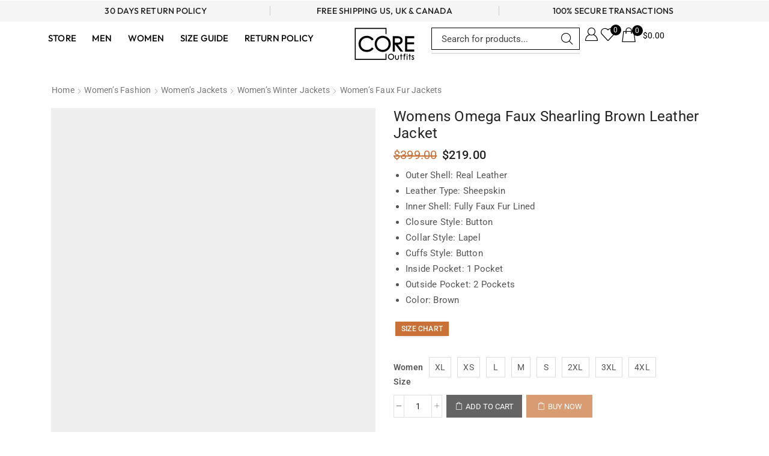

--- FILE ---
content_type: text/html; charset=UTF-8
request_url: https://www.coreoutfits.com/womens-omega-brown-faux-shearling-leather-jacket/
body_size: 27455
content:
<!DOCTYPE html><html lang="en-US" ><head><meta charset="UTF-8" /><meta name="viewport" content="width=device-width, initial-scale=1.0, maximum-scale=1.0, user-scalable=0"/><meta name='robots' content='index, follow, max-image-preview:large, max-snippet:-1, max-video-preview:-1' /><title>Womens Omega Faux Shearling Brown Leather Jacket - Core Outfits</title><link rel="canonical" href="https://www.coreoutfits.com/womens-omega-brown-faux-shearling-leather-jacket/" /><meta property="og:locale" content="en_US" /><meta property="og:type" content="article" /><meta property="og:title" content="Womens Omega Faux Shearling Brown Leather Jacket - Core Outfits" /><meta property="og:description" content="Outer Shell: Real Leather  Leather Type: Sheepskin  Inner Shell: Fully Faux Fur Lined  Closure Style: Button  Collar Style: Lapel  Cuffs Style: Button  Inside Pocket: 1 Pocket  Outside Pocket: 2 Pockets  Color: Brown" /><meta property="og:url" content="https://www.coreoutfits.com/womens-omega-brown-faux-shearling-leather-jacket/" /><meta property="og:site_name" content="Core Outfits" /><meta property="article:publisher" content="https://www.facebook.com/Coreoutfits/" /><meta property="article:modified_time" content="2025-09-11T19:00:16+00:00" /><meta property="og:image" content="https://www.coreoutfits.com/wp-content/uploads/2024/08/Womens-Omega-Brown-Faux-Shearling-Leather-Jacket-Img-01.jpg" /><meta property="og:image:width" content="1024" /><meta property="og:image:height" content="1024" /><meta property="og:image:type" content="image/jpeg" /><meta name="twitter:card" content="summary_large_image" /><meta name="twitter:site" content="@CoreOutfits" /><meta name="twitter:label1" content="Est. reading time" /><meta name="twitter:data1" content="1 minute" /> <script type="application/ld+json" class="yoast-schema-graph">{"@context":"https://schema.org","@graph":[{"@type":"WebPage","@id":"https://www.coreoutfits.com/womens-omega-brown-faux-shearling-leather-jacket/","url":"https://www.coreoutfits.com/womens-omega-brown-faux-shearling-leather-jacket/","name":"Womens Omega Faux Shearling Brown Leather Jacket - Core Outfits","isPartOf":{"@id":"https://www.coreoutfits.com/#website"},"primaryImageOfPage":{"@id":"https://www.coreoutfits.com/womens-omega-brown-faux-shearling-leather-jacket/#primaryimage"},"image":{"@id":"https://www.coreoutfits.com/womens-omega-brown-faux-shearling-leather-jacket/#primaryimage"},"thumbnailUrl":"https://www.coreoutfits.com/wp-content/uploads/2024/08/Womens-Omega-Brown-Faux-Shearling-Leather-Jacket-Img-01.jpg","datePublished":"2024-08-21T11:43:12+00:00","dateModified":"2025-09-11T19:00:16+00:00","breadcrumb":{"@id":"https://www.coreoutfits.com/womens-omega-brown-faux-shearling-leather-jacket/#breadcrumb"},"inLanguage":"en-US","potentialAction":[{"@type":"ReadAction","target":["https://www.coreoutfits.com/womens-omega-brown-faux-shearling-leather-jacket/"]}]},{"@type":"ImageObject","inLanguage":"en-US","@id":"https://www.coreoutfits.com/womens-omega-brown-faux-shearling-leather-jacket/#primaryimage","url":"https://www.coreoutfits.com/wp-content/uploads/2024/08/Womens-Omega-Brown-Faux-Shearling-Leather-Jacket-Img-01.jpg","contentUrl":"https://www.coreoutfits.com/wp-content/uploads/2024/08/Womens-Omega-Brown-Faux-Shearling-Leather-Jacket-Img-01.jpg","width":1024,"height":1024},{"@type":"BreadcrumbList","@id":"https://www.coreoutfits.com/womens-omega-brown-faux-shearling-leather-jacket/#breadcrumb","itemListElement":[{"@type":"ListItem","position":1,"name":"Home","item":"https://www.coreoutfits.com/"},{"@type":"ListItem","position":2,"name":"Shop","item":"https://www.coreoutfits.com/shop/"},{"@type":"ListItem","position":3,"name":"Womens Omega Faux Shearling Brown Leather Jacket"}]},{"@type":"WebSite","@id":"https://www.coreoutfits.com/#website","url":"https://www.coreoutfits.com/","name":"Core Outfits","description":"Buy Leather Jackets, Coats, Blazers and Outerwear","publisher":{"@id":"https://www.coreoutfits.com/#organization"},"potentialAction":[{"@type":"SearchAction","target":{"@type":"EntryPoint","urlTemplate":"https://www.coreoutfits.com/?s={search_term_string}"},"query-input":{"@type":"PropertyValueSpecification","valueRequired":true,"valueName":"search_term_string"}}],"inLanguage":"en-US"},{"@type":"Organization","@id":"https://www.coreoutfits.com/#organization","name":"Core Outfits","url":"https://www.coreoutfits.com/","logo":{"@type":"ImageObject","inLanguage":"en-US","@id":"https://www.coreoutfits.com/#/schema/logo/image/","url":"https://www.coreoutfits.com/wp-content/uploads/2024/08/cropped-CoreOutfits-Favicon-512px.png","contentUrl":"https://www.coreoutfits.com/wp-content/uploads/2024/08/cropped-CoreOutfits-Favicon-512px.png","width":512,"height":512,"caption":"Core Outfits"},"image":{"@id":"https://www.coreoutfits.com/#/schema/logo/image/"},"sameAs":["https://www.facebook.com/Coreoutfits/","https://x.com/CoreOutfits","https://www.instagram.com/core_outfits/"]}]}</script> <link rel='dns-prefetch' href='//ajax.googleapis.com' /><link rel="alternate" type="application/rss+xml" title="Core Outfits &raquo; Feed" href="https://www.coreoutfits.com/feed/" /><link rel="alternate" type="application/rss+xml" title="Core Outfits &raquo; Comments Feed" href="https://www.coreoutfits.com/comments/feed/" /><link rel="alternate" type="application/rss+xml" title="Core Outfits &raquo; Womens Omega Faux Shearling Brown Leather Jacket Comments Feed" href="https://www.coreoutfits.com/womens-omega-brown-faux-shearling-leather-jacket/feed/" /><link data-optimized="2" rel="stylesheet" href="https://www.coreoutfits.com/wp-content/litespeed/css/0cd1ce23e846547592d54518df8079c1.css?ver=8d7dd" /> <script type="text/javascript" src="https://www.coreoutfits.com/wp-includes/js/jquery/jquery.min.js" id="jquery-core-js"></script> <link rel="https://api.w.org/" href="https://www.coreoutfits.com/wp-json/" /><link rel="alternate" title="JSON" type="application/json" href="https://www.coreoutfits.com/wp-json/wp/v2/product/8991" /><link rel="EditURI" type="application/rsd+xml" title="RSD" href="https://www.coreoutfits.com/xmlrpc.php?rsd" /><meta name="generator" content="WordPress 6.9" /><meta name="generator" content="WooCommerce 10.4.2" /><link rel='shortlink' href='https://www.coreoutfits.com/?p=8991' />
 <script async src="https://www.googletagmanager.com/gtag/js?id=G-PQK67SXK65"></script> <script>window.dataLayer = window.dataLayer || [];
  function gtag(){dataLayer.push(arguments);}
  gtag('js', new Date());

  gtag('config', 'G-PQK67SXK65');</script> <meta name="google-site-verification" content="0M9zFxDpBN4i8cKhTaNkeWyxZmpN2_B2-dfBjsSEobA" /><meta name="google-site-verification" content="0M9zFxDpBN4i8cKhTaNkeWyxZmpN2_B2-dfBjsSEobA" /><link rel="prefetch" as="font" href="https://www.coreoutfits.com/wp-content/themes/xstore/fonts/xstore-icons-light.woff?v=9.6.3" type="font/woff"><link rel="prefetch" as="font" href="https://www.coreoutfits.com/wp-content/themes/xstore/fonts/xstore-icons-light.woff2?v=9.6.3" type="font/woff2">
<noscript><style>.woocommerce-product-gallery{ opacity: 1 !important; }</style></noscript><meta name="generator" content="Elementor 3.33.6; features: e_font_icon_svg, additional_custom_breakpoints; settings: css_print_method-external, google_font-enabled, font_display-swap"><link rel="icon" href="https://www.coreoutfits.com/wp-content/uploads/2024/08/cropped-CoreOutfits-Favicon-512px-32x32.png" sizes="32x32" /><link rel="icon" href="https://www.coreoutfits.com/wp-content/uploads/2024/08/cropped-CoreOutfits-Favicon-512px-192x192.png" sizes="192x192" /><link rel="apple-touch-icon" href="https://www.coreoutfits.com/wp-content/uploads/2024/08/cropped-CoreOutfits-Favicon-512px-180x180.png" /><meta name="msapplication-TileImage" content="https://www.coreoutfits.com/wp-content/uploads/2024/08/cropped-CoreOutfits-Favicon-512px-270x270.png" /><style id="kirki-inline-styles"></style> <script async src="https://www.googletagmanager.com/gtag/js?id=AW-16931041085"></script> <script>window.dataLayer = window.dataLayer || [];
			function gtag() { dataLayer.push(arguments); }
			gtag( 'consent', 'default', {
				analytics_storage: 'denied',
				ad_storage: 'denied',
				ad_user_data: 'denied',
				ad_personalization: 'denied',
				region: ['AT', 'BE', 'BG', 'HR', 'CY', 'CZ', 'DK', 'EE', 'FI', 'FR', 'DE', 'GR', 'HU', 'IS', 'IE', 'IT', 'LV', 'LI', 'LT', 'LU', 'MT', 'NL', 'NO', 'PL', 'PT', 'RO', 'SK', 'SI', 'ES', 'SE', 'GB', 'CH'],
				wait_for_update: 500,
			} );
			gtag('js', new Date());
			gtag('set', 'developer_id.dOGY3NW', true);
			gtag("config", "AW-16931041085", { "groups": "GLA", "send_page_view": false });</script> </head><body class="wp-singular product-template-default single single-product postid-8991 wp-theme-xstore wp-child-theme-xstore-child theme-xstore woocommerce woocommerce-page woocommerce-no-js et_cart-type-1 breadcrumbs-type-left2 wide et-preloader-off et-catalog-off  sticky-message-off global-product-name-on et-enable-swatch elementor-default elementor-kit-13" data-mode="light"> <script type="text/javascript">/*  */
gtag("event", "page_view", {send_to: "GLA"});
/*  */</script> <div class="template-container"><div class="template-content"><div class="page-wrapper"><header data-elementor-type="header" data-elementor-id="27142" class="elementor elementor-27142 elementor-location-header" data-elementor-post-type="elementor_library"><div class="elementor-element elementor-element-4664b23 e-con-full e-flex e-con e-parent" data-id="4664b23" data-element_type="container"><div class="elementor-element elementor-element-e34af43 elementor-hidden-desktop elementor-hidden-laptop elementor-hidden-tablet_extra elementor-hidden-tablet elementor-hidden-mobile_extra elementor-hidden-mobile e-flex e-con-boxed e-con e-child" data-id="e34af43" data-element_type="container" data-settings="{&quot;background_background&quot;:&quot;classic&quot;}"><div class="e-con-inner"><div class="elementor-element elementor-element-065387f e-con-full e-flex e-con e-child" data-id="065387f" data-element_type="container"><div class="elementor-element elementor-element-8b37b11 etheme-elementor-widget-loaded elementor-widget elementor-widget-heading" data-id="8b37b11" data-element_type="widget" data-widget_type="heading.default"><div class="elementor-widget-container"><h6 class="elementor-heading-title elementor-size-default">Extra $20 Off Coupon Code: <span style="background-color:#FFFF00;color:#000000;padding:1px 6px">CROFT20</span></h6></div></div></div></div></div><div class="elementor-element elementor-element-3fba354 elementor-hidden-mobile_extra elementor-hidden-mobile e-flex e-con-boxed e-con e-child" data-id="3fba354" data-element_type="container" data-settings="{&quot;background_background&quot;:&quot;classic&quot;}"><div class="e-con-inner"><div class="elementor-element elementor-element-934b237 e-con-full e-flex e-con e-child" data-id="934b237" data-element_type="container"><div class="elementor-element elementor-element-6a8ab98 etheme-elementor-widget-loaded elementor-widget elementor-widget-heading" data-id="6a8ab98" data-element_type="widget" data-widget_type="heading.default"><div class="elementor-widget-container"><h6 class="elementor-heading-title elementor-size-default"><a href="/returns-and-exchanges/">30 Days Return Policy</a></h6></div></div></div><div class="elementor-element elementor-element-fc0cb60 e-con-full e-flex e-con e-child" data-id="fc0cb60" data-element_type="container"><div class="elementor-element elementor-element-17c0850 etheme-elementor-widget-loaded elementor-widget elementor-widget-heading" data-id="17c0850" data-element_type="widget" data-widget_type="heading.default"><div class="elementor-widget-container"><h6 class="elementor-heading-title elementor-size-default"><a href="/shipping-and-delivery/">Free Shipping US, UK &amp; Canada</a></h6></div></div></div><div class="elementor-element elementor-element-6ed13d0 e-con-full e-flex e-con e-child" data-id="6ed13d0" data-element_type="container"><div class="elementor-element elementor-element-90e3ffd etheme-elementor-widget-loaded elementor-widget elementor-widget-heading" data-id="90e3ffd" data-element_type="widget" data-widget_type="heading.default"><div class="elementor-widget-container"><h6 class="elementor-heading-title elementor-size-default">100% Secure Transactions</h6></div></div></div></div></div><div class="elementor-element elementor-element-b8699a3 elementor-hidden-tablet elementor-hidden-mobile_extra elementor-hidden-mobile e-flex e-con-boxed e-con e-child" data-id="b8699a3" data-element_type="container"><div class="e-con-inner"><div class="elementor-element elementor-element-94bc90a e-con-full e-flex e-con e-child" data-id="94bc90a" data-element_type="container"><div class="elementor-element elementor-element-b7b3aae etheme-elementor-menu etheme-elementor-widget-loaded elementor-widget elementor-widget-theme-etheme_nav_menu" data-id="b7b3aae" data-element_type="widget" data-widget_type="theme-etheme_nav_menu.default"><div class="elementor-widget-container"><nav class="etheme-elementor-nav-menu--main" aria-label="Menu"><ul id="menu-1-b7b3aae" class="etheme-elementor-nav-menu dropdowns-right horizontal"><li id="menu-item-7399" class="menu-item menu-item-type-post_type menu-item-object-page current_page_parent menu-item-7399 item-level-0 item-design-dropdown"><a href="https://www.coreoutfits.com/shop/" class="item-link etheme-elementor-nav-menu-item etheme-elementor-nav-menu-item-parent e--pointer-underline e--animation-slide"><span class="elementor-item">Store</span></a></li><li id="menu-item-7401" class="menu-item menu-item-type-custom menu-item-object-custom menu-item-7401 item-level-0 item-design-dropdown"><a href="/mens-fashion/" class="item-link etheme-elementor-nav-menu-item etheme-elementor-nav-menu-item-parent e--pointer-underline e--animation-slide"><span class="elementor-item">Men</span></a></li><li id="menu-item-7402" class="menu-item menu-item-type-custom menu-item-object-custom menu-item-7402 item-level-0 item-design-dropdown"><a href="/womens-fashion/" class="item-link etheme-elementor-nav-menu-item etheme-elementor-nav-menu-item-parent e--pointer-underline e--animation-slide"><span class="elementor-item">Women</span></a></li><li id="menu-item-7400" class="menu-item menu-item-type-post_type menu-item-object-page menu-item-7400 item-level-0 item-design-dropdown"><a href="https://www.coreoutfits.com/size-guide/" class="item-link etheme-elementor-nav-menu-item etheme-elementor-nav-menu-item-parent e--pointer-underline e--animation-slide"><span class="elementor-item">Size Guide</span></a></li><li id="menu-item-27080" class="menu-item menu-item-type-post_type menu-item-object-page menu-item-27080 item-level-0 item-design-dropdown"><a href="https://www.coreoutfits.com/returns-and-exchanges/" class="item-link etheme-elementor-nav-menu-item etheme-elementor-nav-menu-item-parent e--pointer-underline e--animation-slide"><span class="elementor-item">Return Policy</span></a></li></ul></nav></div></div></div><div class="elementor-element elementor-element-62226d6 e-con-full e-flex e-con e-child" data-id="62226d6" data-element_type="container"><div class="elementor-element elementor-element-773bd1c etheme-elementor-widget-loaded elementor-widget elementor-widget-image" data-id="773bd1c" data-element_type="widget" data-widget_type="image.default"><div class="elementor-widget-container">
<a href="https://www.coreoutfits.com">
<img width="1013" height="545" src="https://www.coreoutfits.com/wp-content/uploads/elementor/thumbs/xstore-placeholder-rba2jnns2uom45brlclfh490uetxfl28zlkx625lk8.png" class="attachment-full size-full wp-image-7360 lazyload lazyload-simple et-lazyload-fadeIn" alt="" data-src="https://www.coreoutfits.com/wp-content/uploads/2024/08/Core-Outfits-Logo.svg" />								</a></div></div></div><div class="elementor-element elementor-element-7fe73f0 e-con-full e-flex e-con e-child" data-id="7fe73f0" data-element_type="container"><div class="elementor-element elementor-element-cf8b30c etheme-elementor-widget-loaded elementor-widget elementor-widget-theme-etheme_ajax_search" data-id="cf8b30c" data-element_type="widget" data-settings="{&quot;post_types&quot;:[&quot;product&quot;],&quot;results_max_height&quot;:{&quot;unit&quot;:&quot;px&quot;,&quot;size&quot;:500,&quot;sizes&quot;:[]}}" data-widget_type="theme-etheme_ajax_search.default"><div class="elementor-widget-container"><form class="etheme-search-form" role="search" action="https://www.coreoutfits.com" method="get" type="inline"><div class="etheme-search-input-form-wrapper"><div class="etheme-search-input-wrapper">
<input placeholder="Search for products..." class="etheme-search-form-input" type="search" name="s" title="Search" value=""><input type="hidden" name="et_search" value="true">
<input type="hidden" name="post_type" value="product"></div><div class="etheme-search-form-button-wrapper"><button class="etheme-search-form-submit" type="submit" title="Search" aria-label="Search"><i aria-hidden="true" class="et-icon et-zoom"></i><span class="elementor-screen-only">Search</span>
</button></div></div><div class="etheme-search-ajax-results"></div></form></div></div><div class="elementor-element elementor-element-f90cc1c etheme-elementor-off-canvas-toggle-content etheme-elementor-widget-loaded elementor-widget elementor-widget-theme-etheme_account" data-id="f90cc1c" data-element_type="widget" data-widget_type="theme-etheme_account.default"><div class="elementor-widget-container"><div class="etheme-elementor-off-canvas__wrapper"><div class="etheme-elementor-off-canvas__toggle_wrapper"><div class="etheme-elementor-off-canvas__toggle elementor-button-wrapper"><div class="elementor-button-wrapper">
<a class="elementor-button elementor-button-link" href="https://www.coreoutfits.com/my-account/">
<span class="elementor-button-content-wrapper">
<span class="elementor-button-icon">
<i aria-hidden="true" class="et-icon et-user"></i>                            </span>
</span>
</a></div></div></div></div></div></div><div class="elementor-element elementor-element-45e8013 etheme-elementor-off-canvas-toggle-content etheme-elementor-off-canvas-zero-quantity-yes etheme-elementor-off-canvas__toggle-qty-top etheme-elementor-widget-loaded elementor-widget elementor-widget-theme-etheme_wishlist" data-id="45e8013" data-element_type="widget" data-widget_type="theme-etheme_wishlist.default"><div class="elementor-widget-container"><div class="etheme-elementor-off-canvas__wrapper"><div class="etheme-elementor-off-canvas__toggle_wrapper"><div class="etheme-elementor-off-canvas__toggle elementor-button-wrapper"><div class="elementor-button-wrapper">
<a class="elementor-button elementor-button-link" href="https://www.coreoutfits.com/my-account/?et-wishlist-page" rel="nofollow noopener">
<span class="elementor-button-content-wrapper">
<span class="elementor-button-icon">
<i aria-hidden="true" class="et-icon et-heart"></i>                        <span class="elementor-button-icon-qty" data-counter="0">
0        </span>
</span>
</span>
</a></div></div></div></div></div></div><div class="elementor-element elementor-element-51d28a7 etheme-elementor-off-canvas-toggle-content etheme-elementor-off-canvas-zero-quantity-yes etheme-elementor-off-canvas__toggle-qty-top etheme-elementor-widget-loaded elementor-widget elementor-widget-theme-etheme_cart" data-id="51d28a7" data-element_type="widget" data-widget_type="theme-etheme_cart.default"><div class="elementor-widget-container"><div class="etheme-elementor-off-canvas__wrapper"><div class="etheme-elementor-off-canvas__toggle_wrapper"><div class="etheme-elementor-off-canvas__toggle elementor-button-wrapper"><div class="elementor-button-wrapper">
<a class="elementor-button elementor-button-link" href="https://www.coreoutfits.com/cart/">
<span class="elementor-button-content-wrapper">
<span class="elementor-button-icon">
<i aria-hidden="true" class="et-icon et-shopping-bag-2"></i>                        <span class="elementor-button-icon-qty" data-counter="0">
0        </span>
</span>
<span class="button-text elementor-hidden-tablet_extra elementor-hidden-tablet elementor-hidden-mobile_extra elementor-hidden-mobile">
<span class="etheme-elementor-off-canvas-total-inner">
<span class="woocommerce-Price-amount amount"><bdi><span class="woocommerce-Price-currencySymbol">&#36;</span>0.00</bdi></span>            </span>
</span>
</span>
</a></div></div></div></div></div></div></div></div></div><div class="etheme-elementor-header-sticky elementor-element elementor-element-b0e87a1 etheme-elementor-header-sticky elementor-hidden-desktop elementor-hidden-laptop elementor-hidden-tablet_extra e-flex e-con-boxed e-con e-child" data-id="b0e87a1" data-element_type="container" data-settings="{&quot;etheme_header_sticky&quot;:&quot;sticky&quot;,&quot;etheme_header_sticky_type&quot;:&quot;custom&quot;,&quot;etheme_header_sticky_offset&quot;:{&quot;unit&quot;:&quot;px&quot;,&quot;size&quot;:200,&quot;sizes&quot;:[]},&quot;etheme_header_sticky_animation&quot;:&quot;slideInDown&quot;,&quot;etheme_header_sticky_offset_laptop&quot;:{&quot;unit&quot;:&quot;px&quot;,&quot;size&quot;:&quot;&quot;,&quot;sizes&quot;:[]},&quot;etheme_header_sticky_offset_tablet_extra&quot;:{&quot;unit&quot;:&quot;px&quot;,&quot;size&quot;:&quot;&quot;,&quot;sizes&quot;:[]},&quot;etheme_header_sticky_offset_tablet&quot;:{&quot;unit&quot;:&quot;px&quot;,&quot;size&quot;:&quot;&quot;,&quot;sizes&quot;:[]},&quot;etheme_header_sticky_offset_mobile_extra&quot;:{&quot;unit&quot;:&quot;px&quot;,&quot;size&quot;:&quot;&quot;,&quot;sizes&quot;:[]},&quot;etheme_header_sticky_offset_mobile&quot;:{&quot;unit&quot;:&quot;px&quot;,&quot;size&quot;:&quot;&quot;,&quot;sizes&quot;:[]},&quot;etheme_header_sticky_animation_duration&quot;:&quot;fast&quot;,&quot;etheme_header_sticky_on&quot;:[&quot;desktop&quot;,&quot;laptop&quot;,&quot;tablet_extra&quot;,&quot;tablet&quot;,&quot;mobile_extra&quot;,&quot;mobile&quot;]}"><div class="e-con-inner"><div class="elementor-element elementor-element-10b4d0a e-con-full e-flex e-con e-child" data-id="10b4d0a" data-element_type="container"><div class="elementor-element elementor-element-c700adb etheme-elementor-off-canvas-toggle-content etheme-elementor-off-canvas-zero-quantity-yes etheme-elementor-off-canvas__toggle-qty-top etheme-elementor-off-canvas-left etheme-elementor-off-canvas etheme-elementor-off-canvas-design-separated etheme-elementor-widget-loaded elementor-widget elementor-widget-theme-etheme_mobile_menu" data-id="c700adb" data-element_type="widget" data-settings="{&quot;off_canvas_toggle_type&quot;:&quot;click&quot;}" data-widget_type="theme-etheme_mobile_menu.default"><div class="elementor-widget-container"><div class="etheme-elementor-off-canvas__wrapper"><div class="etheme-elementor-off-canvas__toggle_wrapper"><div class="etheme-elementor-off-canvas__container elementor-lightbox" aria-hidden="false"><div class="etheme-elementor-off-canvas__main" aria-hidden="false"><div class="etheme-elementor-off-canvas__close-button inside">
<svg xmlns="http://www.w3.org/2000/svg" width="1em" height="1em" fill="currentColor"
viewBox="0 0 24 24">
<path d="M13.056 12l10.728-10.704c0.144-0.144 0.216-0.336 0.216-0.552 0-0.192-0.072-0.384-0.216-0.528-0.144-0.12-0.336-0.216-0.528-0.216 0 0 0 0 0 0-0.192 0-0.408 0.072-0.528 0.216l-10.728 10.728-10.704-10.728c-0.288-0.288-0.768-0.288-1.056 0-0.168 0.144-0.24 0.336-0.24 0.528 0 0.216 0.072 0.408 0.216 0.552l10.728 10.704-10.728 10.704c-0.144 0.144-0.216 0.336-0.216 0.552s0.072 0.384 0.216 0.528c0.288 0.288 0.768 0.288 1.056 0l10.728-10.728 10.704 10.704c0.144 0.144 0.336 0.216 0.528 0.216s0.384-0.072 0.528-0.216c0.144-0.144 0.216-0.336 0.216-0.528s-0.072-0.384-0.216-0.528l-10.704-10.704z"></path>
</svg></div><div class="etheme-elementor-off-canvas_content"><div class="etheme-elementor-mobile-menu-element etheme-elementor-mobile-menu-search elementor-repeater-item-39e008f"><form class="etheme-search-form" role="search" action="https://www.coreoutfits.com" method="get" type="inline" data-ajax-search="yes" data-post-types="product,post"><div class="etheme-search-input-form-wrapper"><div class="etheme-search-input-wrapper">
<input placeholder="Search for products..." class="etheme-search-form-input" type="search" name="s" title="Search" value=""><input type="hidden" name="et_search" value="true">
<input type="hidden" name="post_type" value="product"><span class="etheme-search-form-clear">
<svg xmlns="http://www.w3.org/2000/svg" width=".7em" height=".7em" viewBox="0 0 24 24" fill="currentColor"><path d="M13.056 12l10.728-10.704c0.144-0.144 0.216-0.336 0.216-0.552 0-0.192-0.072-0.384-0.216-0.528-0.144-0.12-0.336-0.216-0.528-0.216 0 0 0 0 0 0-0.192 0-0.408 0.072-0.528 0.216l-10.728 10.728-10.704-10.728c-0.288-0.288-0.768-0.288-1.056 0-0.168 0.144-0.24 0.336-0.24 0.528 0 0.216 0.072 0.408 0.216 0.552l10.728 10.704-10.728 10.704c-0.144 0.144-0.216 0.336-0.216 0.552s0.072 0.384 0.216 0.528c0.288 0.288 0.768 0.288 1.056 0l10.728-10.728 10.704 10.704c0.144 0.144 0.336 0.216 0.528 0.216s0.384-0.072 0.528-0.216c0.144-0.144 0.216-0.336 0.216-0.528s-0.072-0.384-0.216-0.528l-10.704-10.704z"></path></svg>
</span></div><div class="etheme-search-form-button-wrapper"><button class="etheme-search-form-submit" type="submit" title="Search" aria-label="Search"><i aria-hidden="true" class="et-icon et-zoom"></i><span class="elementor-screen-only">Search</span>
</button></div></div><div class="etheme-search-ajax-results"></div></form></div><div class="etheme-elementor-mobile-menu-element etheme-elementor-mobile-menu-wp_menu elementor-repeater-item-f55cf69"><ul id="menu-1-" class="etheme-elementor-nav-menu vertical"><li id="menu-item-25369" class="menu-item menu-item-type-post_type menu-item-object-page menu-item-home menu-item-25369 item-level-0 item-design-dropdown"><a href="https://www.coreoutfits.com/" class="item-link etheme-elementor-nav-menu-item etheme-elementor-nav-menu-item-parent"><span class="elementor-item">Home</span></a></li><li id="menu-item-25370" class="menu-item menu-item-type-post_type menu-item-object-page current_page_parent menu-item-25370 item-level-0 item-design-dropdown"><a href="https://www.coreoutfits.com/shop/" class="item-link etheme-elementor-nav-menu-item etheme-elementor-nav-menu-item-parent"><span class="elementor-item">Store</span></a></li><li id="menu-item-25371" class="menu-item menu-item-type-taxonomy menu-item-object-product_cat menu-item-25371 item-level-0 item-design-dropdown"><a href="https://www.coreoutfits.com/mens-fashion/" class="item-link etheme-elementor-nav-menu-item etheme-elementor-nav-menu-item-parent"><span class="elementor-item">Men&#8217;s Fashion</span></a></li><li id="menu-item-25372" class="menu-item menu-item-type-taxonomy menu-item-object-product_cat current-product-ancestor menu-item-25372 item-level-0 item-design-dropdown"><a href="https://www.coreoutfits.com/womens-fashion/" class="item-link etheme-elementor-nav-menu-item etheme-elementor-nav-menu-item-parent"><span class="elementor-item">Women&#8217;s Fashion</span></a></li><li id="menu-item-25376" class="menu-item menu-item-type-post_type menu-item-object-page menu-item-25376 item-level-0 item-design-dropdown"><a href="https://www.coreoutfits.com/returns-and-exchanges/" class="item-link etheme-elementor-nav-menu-item etheme-elementor-nav-menu-item-parent"><span class="elementor-item">Returns &#038; Exchanges</span></a></li><li id="menu-item-25377" class="menu-item menu-item-type-post_type menu-item-object-page menu-item-25377 item-level-0 item-design-dropdown"><a href="https://www.coreoutfits.com/shipping-and-delivery/" class="item-link etheme-elementor-nav-menu-item etheme-elementor-nav-menu-item-parent"><span class="elementor-item">Shipping &#038; Delivery</span></a></li><li id="menu-item-25375" class="menu-item menu-item-type-post_type menu-item-object-page menu-item-25375 item-level-0 item-design-dropdown"><a href="https://www.coreoutfits.com/payment-methods/" class="item-link etheme-elementor-nav-menu-item etheme-elementor-nav-menu-item-parent"><span class="elementor-item">Payment Methods</span></a></li><li id="menu-item-25373" class="menu-item menu-item-type-post_type menu-item-object-page menu-item-25373 item-level-0 item-design-dropdown"><a href="https://www.coreoutfits.com/size-guide/" class="item-link etheme-elementor-nav-menu-item etheme-elementor-nav-menu-item-parent"><span class="elementor-item">Size Guide</span></a></li><li id="menu-item-25374" class="menu-item menu-item-type-post_type menu-item-object-page menu-item-25374 item-level-0 item-design-dropdown"><a href="https://www.coreoutfits.com/faqs/" class="item-link etheme-elementor-nav-menu-item etheme-elementor-nav-menu-item-parent"><span class="elementor-item">FAQs</span></a></li><li id="menu-item-25378" class="menu-item menu-item-type-post_type menu-item-object-page menu-item-25378 item-level-0 item-design-dropdown"><a href="https://www.coreoutfits.com/about-us/" class="item-link etheme-elementor-nav-menu-item etheme-elementor-nav-menu-item-parent"><span class="elementor-item">About Us</span></a></li><li id="menu-item-25379" class="menu-item menu-item-type-post_type menu-item-object-page menu-item-25379 item-level-0 item-design-dropdown"><a href="https://www.coreoutfits.com/contact-us/" class="item-link etheme-elementor-nav-menu-item etheme-elementor-nav-menu-item-parent"><span class="elementor-item">Contact Us</span></a></li><li id="menu-item-25380" class="menu-item menu-item-type-post_type menu-item-object-page menu-item-privacy-policy menu-item-25380 item-level-0 item-design-dropdown"><a href="https://www.coreoutfits.com/privacy-policy/" class="item-link etheme-elementor-nav-menu-item etheme-elementor-nav-menu-item-parent"><span class="elementor-item">Privacy Policy</span></a></li><li id="menu-item-25381" class="menu-item menu-item-type-post_type menu-item-object-page menu-item-25381 item-level-0 item-design-dropdown"><a href="https://www.coreoutfits.com/terms-and-conditions/" class="item-link etheme-elementor-nav-menu-item etheme-elementor-nav-menu-item-parent"><span class="elementor-item">Terms &#038; Conditions</span></a></li></ul></div></div></div></div><div class="etheme-elementor-off-canvas__toggle elementor-button-wrapper"><div class="elementor-button-wrapper">
<a class="elementor-button etheme-elementor-off-canvas__toggle_button" role="button" aria-expanded="false" aria-label="Mobile Menu">
<span class="elementor-button-content-wrapper">
<span class="elementor-button-icon">
<i aria-hidden="true" class="et-icon et-burger"></i>                            </span>
</span>
</a></div></div></div></div></div></div><div class="elementor-element elementor-element-24ac7b0 etheme-elementor-widget-loaded elementor-widget elementor-widget-theme-etheme_ajax_search_popup" data-id="24ac7b0" data-element_type="widget" data-settings="{&quot;post_types&quot;:[&quot;product&quot;],&quot;popup_entrance_animation_duration&quot;:{&quot;unit&quot;:&quot;px&quot;,&quot;size&quot;:0.5,&quot;sizes&quot;:[]},&quot;popup_entrance_animation&quot;:&quot;fadeInDown&quot;,&quot;popup_exit_animation&quot;:&quot;fadeInDown&quot;}" data-widget_type="theme-etheme_ajax_search_popup.default"><div class="elementor-widget-container"><div class="elementor-button-wrapper">
<a class="elementor-button etheme-modal-popup-button" role="button" aria-label="Search" data-popup-id="24ac7b0">
<i aria-hidden="true" class="et-icon et-zoom"></i>            </a></div><div class="etheme-modal-popup-content-wrapper" data-id="24ac7b0" style="display: none;"><div class="etheme-modal-popup-overlay"></div><div class="etheme-modal-popup-content animated" data-height="auto">
<span class="etheme-modal-popup-close inside">
<svg xmlns="http://www.w3.org/2000/svg" width="1em" height="1em" viewBox="0 0 24 24" fill="currentColor">
<path d="M13.056 12l10.728-10.704c0.144-0.144 0.216-0.336 0.216-0.552 0-0.192-0.072-0.384-0.216-0.528-0.144-0.12-0.336-0.216-0.528-0.216 0 0 0 0 0 0-0.192 0-0.408 0.072-0.528 0.216l-10.728 10.728-10.704-10.728c-0.288-0.288-0.768-0.288-1.056 0-0.168 0.144-0.24 0.336-0.24 0.528 0 0.216 0.072 0.408 0.216 0.552l10.728 10.704-10.728 10.704c-0.144 0.144-0.216 0.336-0.216 0.552s0.072 0.384 0.216 0.528c0.288 0.288 0.768 0.288 1.056 0l10.728-10.728 10.704 10.704c0.144 0.144 0.336 0.216 0.528 0.216s0.384-0.072 0.528-0.216c0.144-0.144 0.216-0.336 0.216-0.528s-0.072-0.384-0.216-0.528l-10.704-10.704z"></path>
</svg>
</span><div class="etheme-modal-popup-inner container"><form class="etheme-search-form" role="search" action="https://www.coreoutfits.com" method="get" type="popup"><div class="etheme-search-input-form-wrapper-before"><div class="etheme-search-form-heading h2 products-title">
What Are You Looking For?</div><div class="etheme-search-input-form-wrapper"><div class="etheme-search-input-wrapper">
<input placeholder="Search for products" class="etheme-search-form-input" type="search" name="s" title="Search" value=""><input type="hidden" name="et_search" value="true">
<input type="hidden" name="post_type" value="product"></div><div class="etheme-search-form-button-wrapper"><button class="etheme-search-form-submit" type="submit" title="Search" aria-label="Search"><i aria-hidden="true" class="et-icon et-zoom"></i><span class="elementor-screen-only">Search</span>
</button></div></div></div><div class="etheme-search-ajax-results"></div></form></div></div></div></div></div></div><div class="elementor-element elementor-element-8afcff3 e-con-full e-flex e-con e-child" data-id="8afcff3" data-element_type="container"><div class="elementor-element elementor-element-e587bd4 etheme-elementor-widget-loaded elementor-widget elementor-widget-image" data-id="e587bd4" data-element_type="widget" data-widget_type="image.default"><div class="elementor-widget-container">
<a href="https://www.coreoutfits.com">
<img width="1013" height="545" src="https://www.coreoutfits.com/wp-content/uploads/elementor/thumbs/xstore-placeholder-rba2jnns2uom45brlclfh490uetxfl28zlkx625lk8.png" class="attachment-full size-full wp-image-7360 lazyload lazyload-simple et-lazyload-fadeIn" alt="" data-src="https://www.coreoutfits.com/wp-content/uploads/2024/08/Core-Outfits-Logo.svg" />								</a></div></div></div><div class="elementor-element elementor-element-7ae43f3 e-con-full e-flex e-con e-child" data-id="7ae43f3" data-element_type="container"><div class="elementor-element elementor-element-0af0f97 etheme-elementor-off-canvas-toggle-content etheme-elementor-widget-loaded elementor-widget elementor-widget-theme-etheme_account" data-id="0af0f97" data-element_type="widget" data-widget_type="theme-etheme_account.default"><div class="elementor-widget-container"><div class="etheme-elementor-off-canvas__wrapper"><div class="etheme-elementor-off-canvas__toggle_wrapper"><div class="etheme-elementor-off-canvas__toggle elementor-button-wrapper"><div class="elementor-button-wrapper">
<a class="elementor-button elementor-button-link" href="https://www.coreoutfits.com/my-account/">
<span class="elementor-button-content-wrapper">
<span class="elementor-button-icon">
<i aria-hidden="true" class="et-icon et-user"></i>                            </span>
</span>
</a></div></div></div></div></div></div><div class="elementor-element elementor-element-af8b24d etheme-elementor-off-canvas-toggle-content etheme-elementor-off-canvas-zero-quantity-yes etheme-elementor-off-canvas__toggle-qty-top etheme-elementor-widget-loaded elementor-widget elementor-widget-theme-etheme_wishlist" data-id="af8b24d" data-element_type="widget" data-widget_type="theme-etheme_wishlist.default"><div class="elementor-widget-container"><div class="etheme-elementor-off-canvas__wrapper"><div class="etheme-elementor-off-canvas__toggle_wrapper"><div class="etheme-elementor-off-canvas__toggle elementor-button-wrapper"><div class="elementor-button-wrapper">
<a class="elementor-button elementor-button-link" href="https://www.coreoutfits.com/my-account/?et-wishlist-page" rel="nofollow noopener">
<span class="elementor-button-content-wrapper">
<span class="elementor-button-icon">
<i aria-hidden="true" class="et-icon et-heart"></i>                        <span class="elementor-button-icon-qty" data-counter="0">
0        </span>
</span>
</span>
</a></div></div></div></div></div></div><div class="elementor-element elementor-element-0687074 etheme-elementor-off-canvas-toggle-content etheme-elementor-off-canvas-zero-quantity-yes etheme-elementor-off-canvas__toggle-qty-top etheme-elementor-widget-loaded elementor-widget elementor-widget-theme-etheme_cart" data-id="0687074" data-element_type="widget" data-widget_type="theme-etheme_cart.default"><div class="elementor-widget-container"><div class="etheme-elementor-off-canvas__wrapper"><div class="etheme-elementor-off-canvas__toggle_wrapper"><div class="etheme-elementor-off-canvas__toggle elementor-button-wrapper"><div class="elementor-button-wrapper">
<a class="elementor-button elementor-button-link" href="https://www.coreoutfits.com/cart/">
<span class="elementor-button-content-wrapper">
<span class="elementor-button-icon">
<i aria-hidden="true" class="et-icon et-shopping-bag-2"></i>                        <span class="elementor-button-icon-qty" data-counter="0">
0        </span>
</span>
<span class="button-text elementor-hidden-mobile_extra elementor-hidden-mobile">
<span class="etheme-elementor-off-canvas-total-inner">
<span class="woocommerce-Price-amount amount"><bdi><span class="woocommerce-Price-currencySymbol">&#36;</span>0.00</bdi></span>            </span>
</span>
</span>
</a></div></div></div></div></div></div></div></div></div></div></header><div
class="page-heading bc-type-left2 bc-effect-none bc-color-dark"
><div class="container "><div class="row"><div class="col-md-12 a-center"><nav class="woocommerce-breadcrumb" aria-label="Breadcrumb">
<a href="https://www.coreoutfits.com">Home</a>
<span class="delimeter"><i class="et-icon et-right-arrow"></i></span>
<a href="https://www.coreoutfits.com/womens-fashion/">Women’s Fashion</a>
<span class="delimeter"><i class="et-icon et-right-arrow"></i></span>
<a href="https://www.coreoutfits.com/womens-jackets/">Women’s Jackets</a>
<span class="delimeter"><i class="et-icon et-right-arrow"></i></span>
<a href="https://www.coreoutfits.com/womens-winter-jackets/">Women’s Winter Jackets</a>
<span class="delimeter"><i class="et-icon et-right-arrow"></i></span>
<a href="https://www.coreoutfits.com/womens-faux-fur-jackets/">Women’s Faux Fur Jackets</a>
<span class="delimeter"><i class="et-icon et-right-arrow"></i></span></nav></div></div></div></div><div class="content-page container"><div class="woocommerce-notices-wrapper"></div><div id="yith-wcpsc-product-size-charts-popup-27859" class="yith-wcpsc-product-size-charts-popup yith-wcpsc-product-size-charts-popup-default">
<span class='yith-wcpsc-product-size-charts-popup-close yith-wcpsc-popup-close dashicons dashicons-no-alt'></span><div class='yith-wcpsc-product-size-charts-popup-container'><h2>Women’s Upper Body Size Chart in Inches</h2><div class="yith-wcpsc-product-table-wrapper"><div data-elementor-type="container" data-elementor-id="28000" class="elementor elementor-28000" data-elementor-post-type="elementor_library"><div class="elementor-element elementor-element-4878d1d5 e-flex e-con-boxed e-con e-parent" data-id="4878d1d5" data-element_type="container" data-settings="{&quot;background_background&quot;:&quot;classic&quot;}"><div class="e-con-inner"><div class="elementor-element elementor-element-311e322d e-con-full e-flex e-con e-child" data-id="311e322d" data-element_type="container"><div class="elementor-element elementor-element-2ffcafbc etheme-elementor-widget-loaded elementor-widget elementor-widget-image" data-id="2ffcafbc" data-element_type="widget" data-widget_type="image.default"><div class="elementor-widget-container">
<img fetchpriority="high" fetchpriority="high" decoding="async" width="800" height="1158" src="https://www.coreoutfits.com/wp-content/uploads/xstore/xstore-placeholder.png" class="attachment-full size-full wp-image-27981 lazyload lazyload-simple et-lazyload-fadeIn" alt="" sizes="(max-width: 800px) 100vw, 800px" data-src="https://www.coreoutfits.com/wp-content/uploads/2025/09/Womens-Size-Guide-Image-01.jpg" data-srcset="https://www.coreoutfits.com/wp-content/uploads/2025/09/Womens-Size-Guide-Image-01.jpg 800w, https://www.coreoutfits.com/wp-content/uploads/2025/09/Womens-Size-Guide-Image-01-207x300.jpg 207w, https://www.coreoutfits.com/wp-content/uploads/2025/09/Womens-Size-Guide-Image-01-707x1024.jpg 707w, https://www.coreoutfits.com/wp-content/uploads/2025/09/Womens-Size-Guide-Image-01-768x1112.jpg 768w, https://www.coreoutfits.com/wp-content/uploads/2025/09/Womens-Size-Guide-Image-01-1x1.jpg 1w, https://www.coreoutfits.com/wp-content/uploads/2025/09/Womens-Size-Guide-Image-01-7x10.jpg 7w" /></div></p></div></p></div><div class="elementor-element elementor-element-6d9d8da4 e-con-full e-flex e-con e-child" data-id="6d9d8da4" data-element_type="container"><div class="elementor-element elementor-element-5d8dd70d elementor-widget elementor-widget-text-editor" data-id="5d8dd70d" data-element_type="widget" data-widget_type="text-editor.default"><div class="elementor-widget-container"><h4>Shoulder</h4><p>Measure from the tip of one shoulder, across your back to the tip of your other shoulder.</p><h4>Bust</h4><p>Measure the circumference around the fullest area of bust.</p><h4>Natural Waist</h4><p>Measure the circumference around the narrowest area of waist.</p><h4>Lower Waist</h4><p>Measure the circumference around the fullest area of waist.</p><h4>Hips</h4><p>Measure around the fullest part of your body, above the top of your legs.</p><h4>Sleeves</h4><p>Measure from your shoulder seam, with your arm slightly bent, to the tip of your wrist.</p></p></div></p></div></p></div></p></div></p></div></p></div><div class="yith-wcpsc-product-table-responsive-container-with-shadow"><div class="yith-wcpsc-right-shadow"></div><div class="yith-wcpsc-left-shadow"></div><div class="yith-wcpsc-product-table-responsive-container"><table class="yith-wcpsc-product-table yith-wcpsc-product-table-informal"><thead><tr><th>
Size Name</th><th>
Bust</th><th>
Natural Waist</th><th>
Lower Waist</th><th>
Hips</th><th>
Shoulder</th><th>
Sleeves</th></tr></thead><tbody><tr><td><div class="yith-wcpsc-product-table-td-content">
XXS</div></td><td><div class="yith-wcpsc-product-table-td-content">
31 - 32</div></td><td><div class="yith-wcpsc-product-table-td-content">
25 - 26</div></td><td><div class="yith-wcpsc-product-table-td-content">
28 - 29</div></td><td><div class="yith-wcpsc-product-table-td-content">
34 - 35</div></td><td><div class="yith-wcpsc-product-table-td-content">
14.5</div></td><td><div class="yith-wcpsc-product-table-td-content">
22</div></td></tr><tr><td><div class="yith-wcpsc-product-table-td-content">
XS</div></td><td><div class="yith-wcpsc-product-table-td-content">
33 - 34</div></td><td><div class="yith-wcpsc-product-table-td-content">
27 - 28</div></td><td><div class="yith-wcpsc-product-table-td-content">
30 - 31</div></td><td><div class="yith-wcpsc-product-table-td-content">
36 - 37</div></td><td><div class="yith-wcpsc-product-table-td-content">
15</div></td><td><div class="yith-wcpsc-product-table-td-content">
22.5</div></td></tr><tr><td><div class="yith-wcpsc-product-table-td-content">
S</div></td><td><div class="yith-wcpsc-product-table-td-content">
35 - 36</div></td><td><div class="yith-wcpsc-product-table-td-content">
29 - 30</div></td><td><div class="yith-wcpsc-product-table-td-content">
32 - 33</div></td><td><div class="yith-wcpsc-product-table-td-content">
38 - 39</div></td><td><div class="yith-wcpsc-product-table-td-content">
15.5</div></td><td><div class="yith-wcpsc-product-table-td-content">
23</div></td></tr><tr><td><div class="yith-wcpsc-product-table-td-content">
M</div></td><td><div class="yith-wcpsc-product-table-td-content">
37 - 38</div></td><td><div class="yith-wcpsc-product-table-td-content">
31 - 32</div></td><td><div class="yith-wcpsc-product-table-td-content">
34 - 35</div></td><td><div class="yith-wcpsc-product-table-td-content">
40 - 41</div></td><td><div class="yith-wcpsc-product-table-td-content">
16</div></td><td><div class="yith-wcpsc-product-table-td-content">
23.5</div></td></tr><tr><td><div class="yith-wcpsc-product-table-td-content">
L</div></td><td><div class="yith-wcpsc-product-table-td-content">
39 - 40</div></td><td><div class="yith-wcpsc-product-table-td-content">
33 - 34</div></td><td><div class="yith-wcpsc-product-table-td-content">
36 - 37</div></td><td><div class="yith-wcpsc-product-table-td-content">
42 - 43</div></td><td><div class="yith-wcpsc-product-table-td-content">
16.5</div></td><td><div class="yith-wcpsc-product-table-td-content">
24</div></td></tr><tr><td><div class="yith-wcpsc-product-table-td-content">
XL</div></td><td><div class="yith-wcpsc-product-table-td-content">
41 - 42</div></td><td><div class="yith-wcpsc-product-table-td-content">
37 - 38</div></td><td><div class="yith-wcpsc-product-table-td-content">
39 - 40</div></td><td><div class="yith-wcpsc-product-table-td-content">
44 - 45</div></td><td><div class="yith-wcpsc-product-table-td-content">
17</div></td><td><div class="yith-wcpsc-product-table-td-content">
24.5</div></td></tr><tr><td><div class="yith-wcpsc-product-table-td-content">
2XL</div></td><td><div class="yith-wcpsc-product-table-td-content">
43 - 44</div></td><td><div class="yith-wcpsc-product-table-td-content">
39 - 40</div></td><td><div class="yith-wcpsc-product-table-td-content">
41 - 42</div></td><td><div class="yith-wcpsc-product-table-td-content">
46 - 47</div></td><td><div class="yith-wcpsc-product-table-td-content">
17.5</div></td><td><div class="yith-wcpsc-product-table-td-content">
25</div></td></tr><tr><td><div class="yith-wcpsc-product-table-td-content">
3XL</div></td><td><div class="yith-wcpsc-product-table-td-content">
45 - 46</div></td><td><div class="yith-wcpsc-product-table-td-content">
42 - 43</div></td><td><div class="yith-wcpsc-product-table-td-content">
44 - 45</div></td><td><div class="yith-wcpsc-product-table-td-content">
48 - 49</div></td><td><div class="yith-wcpsc-product-table-td-content">
18</div></td><td><div class="yith-wcpsc-product-table-td-content">
25.5</div></td></tr><tr><td><div class="yith-wcpsc-product-table-td-content">
4XL</div></td><td><div class="yith-wcpsc-product-table-td-content">
47 - 48</div></td><td><div class="yith-wcpsc-product-table-td-content">
44 - 45</div></td><td><div class="yith-wcpsc-product-table-td-content">
46 - 47</div></td><td><div class="yith-wcpsc-product-table-td-content">
50 - 51</div></td><td><div class="yith-wcpsc-product-table-td-content">
18.5</div></td><td><div class="yith-wcpsc-product-table-td-content">
26</div></td></tr></tbody></table></div></div></div></div></div><div id="product-8991" class="tabs-after_content single-product-default reviews-position-outside product-fixed-images single-product single-product-page product type-product post-8991 status-publish first instock product_cat-womens-faux-fur-jackets product_cat-womens-jackets product_cat-womens-leather-jackets product_cat-womens-winter-jackets has-post-thumbnail sale shipping-taxable purchasable product-type-variable"><div class="row"><div class="col-md-12 product-content sidebar-position-without"><div class="row"><div class="col-lg-6 col-md-6 col-sm-12 product-images  product-thumbnails-shown"><div class="swiper-entry swipers-couple-wrapper images images-wrapper with-pswp woocommerce-product-gallery arrows-hovered "><div class="swiper-control-top swiper-container  main-slider-on gallery-slider-on" data-effect="slide" data-space='10' data-autoheight='true'><div class="swiper-wrapper main-images"><div class="swiper-slide images woocommerce-product-gallery woocommerce-product-gallery__wrapper"><div data-thumb="https://www.coreoutfits.com/wp-content/uploads/2024/08/Womens-Omega-Brown-Faux-Shearling-Leather-Jacket-Img-01-300x300.jpg" class="woocommerce-product-gallery__image"><a class="woocommerce-main-image pswp-main-image zoom" href="https://www.coreoutfits.com/wp-content/uploads/2024/08/Womens-Omega-Brown-Faux-Shearling-Leather-Jacket-Img-01.jpg" data-width="1024" data-height="1024" data-index="0"><img width="800" height="800" src="https://www.coreoutfits.com/wp-content/uploads/xstore/xstore-placeholder-1x1.png" class="attachment-woocommerce_single size-woocommerce_single lazyload lazyload-simple et-lazyload-fadeIn wp-post-image" alt="" title="Womens-Omega-Brown-Faux-Shearling-Leather-Jacket-Img-01.jpg" data-caption="" data-src="https://www.coreoutfits.com/wp-content/uploads/2024/08/Womens-Omega-Brown-Faux-Shearling-Leather-Jacket-Img-01.jpg" data-large_image="https://www.coreoutfits.com/wp-content/uploads/2024/08/Womens-Omega-Brown-Faux-Shearling-Leather-Jacket-Img-01.jpg" data-large_image_width="1024" data-large_image_height="1024" data-etheme-single-main="1" decoding="async" sizes="(max-width: 800px) 100vw, 800px" data-srcset="https://www.coreoutfits.com/wp-content/uploads/2024/08/Womens-Omega-Brown-Faux-Shearling-Leather-Jacket-Img-01-800x800.jpg 800w, https://www.coreoutfits.com/wp-content/uploads/2024/08/Womens-Omega-Brown-Faux-Shearling-Leather-Jacket-Img-01-300x300.jpg 300w, https://www.coreoutfits.com/wp-content/uploads/2024/08/Womens-Omega-Brown-Faux-Shearling-Leather-Jacket-Img-01-150x150.jpg 150w, https://www.coreoutfits.com/wp-content/uploads/2024/08/Womens-Omega-Brown-Faux-Shearling-Leather-Jacket-Img-01-768x768.jpg 768w, https://www.coreoutfits.com/wp-content/uploads/2024/08/Womens-Omega-Brown-Faux-Shearling-Leather-Jacket-Img-01-100x100.jpg 100w, https://www.coreoutfits.com/wp-content/uploads/2024/08/Womens-Omega-Brown-Faux-Shearling-Leather-Jacket-Img-01-1x1.jpg 1w, https://www.coreoutfits.com/wp-content/uploads/2024/08/Womens-Omega-Brown-Faux-Shearling-Leather-Jacket-Img-01-10x10.jpg 10w, https://www.coreoutfits.com/wp-content/uploads/2024/08/Womens-Omega-Brown-Faux-Shearling-Leather-Jacket-Img-01.jpg 1024w" /></a></div></div><div class="swiper-slide images woocommerce-product-gallery woocommerce-product-gallery__wrapper"><div data-thumb="" class="woocommerce-product-gallery__image"><a href="https://www.coreoutfits.com/wp-content/uploads/2024/08/Womens-Omega-Brown-Faux-Shearling-Leather-Jacket-Img-02.jpg"  data-index="1" itemprop="image" class="woocommerce-main-image zoom" ><img loading="lazy" width="800" height="800" src="https://www.coreoutfits.com/wp-content/uploads/xstore/xstore-placeholder-1x1.png" class="attachment-woocommerce_single size-woocommerce_single lazyload lazyload-simple et-lazyload-fadeIn" alt="" title="Womens-Omega-Brown-Faux-Shearling-Leather-Jacket-Img-02.jpg" data-caption="" data-src="https://www.coreoutfits.com/wp-content/uploads/2024/08/Womens-Omega-Brown-Faux-Shearling-Leather-Jacket-Img-02.jpg" data-large_image="https://www.coreoutfits.com/wp-content/uploads/2024/08/Womens-Omega-Brown-Faux-Shearling-Leather-Jacket-Img-02.jpg" data-large_image_width="1024" data-large_image_height="1024" decoding="async" sizes="(max-width: 800px) 100vw, 800px" data-srcset="https://www.coreoutfits.com/wp-content/uploads/2024/08/Womens-Omega-Brown-Faux-Shearling-Leather-Jacket-Img-02-800x800.jpg 800w, https://www.coreoutfits.com/wp-content/uploads/2024/08/Womens-Omega-Brown-Faux-Shearling-Leather-Jacket-Img-02-300x300.jpg 300w, https://www.coreoutfits.com/wp-content/uploads/2024/08/Womens-Omega-Brown-Faux-Shearling-Leather-Jacket-Img-02-150x150.jpg 150w, https://www.coreoutfits.com/wp-content/uploads/2024/08/Womens-Omega-Brown-Faux-Shearling-Leather-Jacket-Img-02-768x768.jpg 768w, https://www.coreoutfits.com/wp-content/uploads/2024/08/Womens-Omega-Brown-Faux-Shearling-Leather-Jacket-Img-02-100x100.jpg 100w, https://www.coreoutfits.com/wp-content/uploads/2024/08/Womens-Omega-Brown-Faux-Shearling-Leather-Jacket-Img-02-1x1.jpg 1w, https://www.coreoutfits.com/wp-content/uploads/2024/08/Womens-Omega-Brown-Faux-Shearling-Leather-Jacket-Img-02-10x10.jpg 10w, https://www.coreoutfits.com/wp-content/uploads/2024/08/Womens-Omega-Brown-Faux-Shearling-Leather-Jacket-Img-02.jpg 1024w" /></a></div></div></div><div class="swiper-custom-left "></div><div class="swiper-custom-right "></div></div><div class="empty-space col-xs-b15 col-sm-b30"></div><div class="swiper-container swiper-control-bottom  columns-3 no-arrows slider" data-breakpoints="1"
data-xs-slides="3"
data-sm-slides="4"
data-md-slides="4"
data-lt-slides="4"
data-slides-per-view="4" data-clickedslide="1"
data-spaceBetween="10" ><div class="et-loader "><svg class="loader-circular" viewBox="25 25 50 50" width="30" height="30"><circle class="loader-path" cx="50" cy="50" r="20" fill="none" stroke-width="2" stroke-miterlimit="10"></circle></svg></div><ul
class="swiper-wrapper right thumbnails-list thumbnails"
><li class="swiper-slide thumbnail-item zoom"><span class="pswp-additional pointer zoom" title="Womens-Omega-Brown-Faux-Shearling-Leather-Jacket-Img-01.jpg" data-small="https://www.coreoutfits.com/wp-content/uploads/2024/08/Womens-Omega-Brown-Faux-Shearling-Leather-Jacket-Img-01-800x800.jpg" data-large="https://www.coreoutfits.com/wp-content/uploads/2024/08/Womens-Omega-Brown-Faux-Shearling-Leather-Jacket-Img-01.jpg" data-width="1024" data-height="1024"><img loading="lazy" width="300" height="300" src="https://www.coreoutfits.com/wp-content/uploads/xstore/xstore-placeholder-1x1.png" class="attachment-woocommerce_thumbnail size-woocommerce_thumbnail lazyload lazyload-simple et-lazyload-fadeIn" alt="" decoding="async" sizes="(max-width: 300px) 100vw, 300px" data-src="https://www.coreoutfits.com/wp-content/uploads/2024/08/Womens-Omega-Brown-Faux-Shearling-Leather-Jacket-Img-01-300x300.jpg" data-srcset="https://www.coreoutfits.com/wp-content/uploads/2024/08/Womens-Omega-Brown-Faux-Shearling-Leather-Jacket-Img-01-300x300.jpg 300w, https://www.coreoutfits.com/wp-content/uploads/2024/08/Womens-Omega-Brown-Faux-Shearling-Leather-Jacket-Img-01-150x150.jpg 150w, https://www.coreoutfits.com/wp-content/uploads/2024/08/Womens-Omega-Brown-Faux-Shearling-Leather-Jacket-Img-01-768x768.jpg 768w, https://www.coreoutfits.com/wp-content/uploads/2024/08/Womens-Omega-Brown-Faux-Shearling-Leather-Jacket-Img-01-800x800.jpg 800w, https://www.coreoutfits.com/wp-content/uploads/2024/08/Womens-Omega-Brown-Faux-Shearling-Leather-Jacket-Img-01-100x100.jpg 100w, https://www.coreoutfits.com/wp-content/uploads/2024/08/Womens-Omega-Brown-Faux-Shearling-Leather-Jacket-Img-01-1x1.jpg 1w, https://www.coreoutfits.com/wp-content/uploads/2024/08/Womens-Omega-Brown-Faux-Shearling-Leather-Jacket-Img-01-10x10.jpg 10w, https://www.coreoutfits.com/wp-content/uploads/2024/08/Womens-Omega-Brown-Faux-Shearling-Leather-Jacket-Img-01.jpg 1024w" /></span></li><li class="swiper-slide thumbnail-item zoom"><span data-large="https://www.coreoutfits.com/wp-content/uploads/2024/08/Womens-Omega-Brown-Faux-Shearling-Leather-Jacket-Img-02.jpg" data-width="1024" data-height="1024" class="pswp-additional pointer zoom" title="Womens-Omega-Brown-Faux-Shearling-Leather-Jacket-Img-02.jpg" data-small="https://www.coreoutfits.com/wp-content/uploads/2024/08/Womens-Omega-Brown-Faux-Shearling-Leather-Jacket-Img-02-800x800.jpg"><img loading="lazy" width="300" height="300" src="https://www.coreoutfits.com/wp-content/uploads/xstore/xstore-placeholder-1x1.png" class="attachment-woocommerce_thumbnail size-woocommerce_thumbnail lazyload lazyload-simple et-lazyload-fadeIn" alt="" decoding="async" sizes="(max-width: 300px) 100vw, 300px" data-src="https://www.coreoutfits.com/wp-content/uploads/2024/08/Womens-Omega-Brown-Faux-Shearling-Leather-Jacket-Img-02-300x300.jpg" data-srcset="https://www.coreoutfits.com/wp-content/uploads/2024/08/Womens-Omega-Brown-Faux-Shearling-Leather-Jacket-Img-02-300x300.jpg 300w, https://www.coreoutfits.com/wp-content/uploads/2024/08/Womens-Omega-Brown-Faux-Shearling-Leather-Jacket-Img-02-150x150.jpg 150w, https://www.coreoutfits.com/wp-content/uploads/2024/08/Womens-Omega-Brown-Faux-Shearling-Leather-Jacket-Img-02-768x768.jpg 768w, https://www.coreoutfits.com/wp-content/uploads/2024/08/Womens-Omega-Brown-Faux-Shearling-Leather-Jacket-Img-02-800x800.jpg 800w, https://www.coreoutfits.com/wp-content/uploads/2024/08/Womens-Omega-Brown-Faux-Shearling-Leather-Jacket-Img-02-100x100.jpg 100w, https://www.coreoutfits.com/wp-content/uploads/2024/08/Womens-Omega-Brown-Faux-Shearling-Leather-Jacket-Img-02-1x1.jpg 1w, https://www.coreoutfits.com/wp-content/uploads/2024/08/Womens-Omega-Brown-Faux-Shearling-Leather-Jacket-Img-02-10x10.jpg 10w, https://www.coreoutfits.com/wp-content/uploads/2024/08/Womens-Omega-Brown-Faux-Shearling-Leather-Jacket-Img-02.jpg 1024w" /></span></li></ul><div class="swiper-custom-left thumbnails-bottom"></div><div class="swiper-custom-right thumbnails-bottom"></div></div></div></div><div class="col-lg-6 col-md-6 col-sm-12 product-information"><div class="product-information-inner"><div class="fixed-content"><h1 class="product_title entry-title">Womens Omega Faux Shearling Brown Leather Jacket</h1><p class="price"><del aria-hidden="true"><span class="woocommerce-Price-amount amount"><bdi><span class="woocommerce-Price-currencySymbol">&#36;</span>399.00</bdi></span></del> <span class="screen-reader-text">Original price was: &#036;399.00.</span><ins aria-hidden="true"><span class="woocommerce-Price-amount amount"><bdi><span class="woocommerce-Price-currencySymbol">&#36;</span>219.00</bdi></span></ins><span class="screen-reader-text">Current price is: &#036;219.00.</span></p><div class="woocommerce-product-details__short-description"><ul><li>Outer Shell: Real Leather</li><li>Leather Type: Sheepskin</li><li>Inner Shell: Fully Faux Fur Lined</li><li>Closure Style: Button</li><li>Collar Style: Lapel</li><li>Cuffs Style: Button</li><li>Inside Pocket: 1 Pocket</li><li>Outside Pocket: 2 Pockets</li><li>Color: Brown</li></ul></div><span class="yith-wcpsc-product-size-chart-button" data-chart-id="27859">Size Chart</span><form class="variations_form cart" action="https://www.coreoutfits.com/womens-omega-brown-faux-shearling-leather-jacket/" method="post" enctype='multipart/form-data' data-product_id="8991" data-product_variations="[{&quot;attributes&quot;:{&quot;attribute_pa_women-size&quot;:&quot;&quot;},&quot;availability_html&quot;:&quot;&quot;,&quot;backorders_allowed&quot;:false,&quot;dimensions&quot;:{&quot;length&quot;:&quot;&quot;,&quot;width&quot;:&quot;&quot;,&quot;height&quot;:&quot;&quot;},&quot;dimensions_html&quot;:&quot;N\/A&quot;,&quot;display_price&quot;:219,&quot;display_regular_price&quot;:399,&quot;image&quot;:{&quot;title&quot;:&quot;Womens-Omega-Brown-Faux-Shearling-Leather-Jacket-Img-01.jpg&quot;,&quot;caption&quot;:&quot;&quot;,&quot;url&quot;:&quot;https:\/\/www.coreoutfits.com\/wp-content\/uploads\/2024\/08\/Womens-Omega-Brown-Faux-Shearling-Leather-Jacket-Img-01.jpg&quot;,&quot;alt&quot;:&quot;Womens-Omega-Brown-Faux-Shearling-Leather-Jacket-Img-01.jpg&quot;,&quot;src&quot;:&quot;https:\/\/www.coreoutfits.com\/wp-content\/uploads\/2024\/08\/Womens-Omega-Brown-Faux-Shearling-Leather-Jacket-Img-01-800x800.jpg&quot;,&quot;srcset&quot;:&quot;https:\/\/www.coreoutfits.com\/wp-content\/uploads\/2024\/08\/Womens-Omega-Brown-Faux-Shearling-Leather-Jacket-Img-01-800x800.jpg 800w, https:\/\/www.coreoutfits.com\/wp-content\/uploads\/2024\/08\/Womens-Omega-Brown-Faux-Shearling-Leather-Jacket-Img-01-300x300.jpg 300w, https:\/\/www.coreoutfits.com\/wp-content\/uploads\/2024\/08\/Womens-Omega-Brown-Faux-Shearling-Leather-Jacket-Img-01-150x150.jpg 150w, https:\/\/www.coreoutfits.com\/wp-content\/uploads\/2024\/08\/Womens-Omega-Brown-Faux-Shearling-Leather-Jacket-Img-01-768x768.jpg 768w, https:\/\/www.coreoutfits.com\/wp-content\/uploads\/2024\/08\/Womens-Omega-Brown-Faux-Shearling-Leather-Jacket-Img-01-100x100.jpg 100w, https:\/\/www.coreoutfits.com\/wp-content\/uploads\/2024\/08\/Womens-Omega-Brown-Faux-Shearling-Leather-Jacket-Img-01-1x1.jpg 1w, https:\/\/www.coreoutfits.com\/wp-content\/uploads\/2024\/08\/Womens-Omega-Brown-Faux-Shearling-Leather-Jacket-Img-01-10x10.jpg 10w, https:\/\/www.coreoutfits.com\/wp-content\/uploads\/2024\/08\/Womens-Omega-Brown-Faux-Shearling-Leather-Jacket-Img-01.jpg 1024w&quot;,&quot;sizes&quot;:&quot;(max-width: 800px) 100vw, 800px&quot;,&quot;full_src&quot;:&quot;https:\/\/www.coreoutfits.com\/wp-content\/uploads\/2024\/08\/Womens-Omega-Brown-Faux-Shearling-Leather-Jacket-Img-01.jpg&quot;,&quot;full_src_w&quot;:1024,&quot;full_src_h&quot;:1024,&quot;gallery_thumbnail_src&quot;:&quot;https:\/\/www.coreoutfits.com\/wp-content\/uploads\/2024\/08\/Womens-Omega-Brown-Faux-Shearling-Leather-Jacket-Img-01-100x100.jpg&quot;,&quot;gallery_thumbnail_src_w&quot;:100,&quot;gallery_thumbnail_src_h&quot;:100,&quot;thumb_src&quot;:&quot;https:\/\/www.coreoutfits.com\/wp-content\/uploads\/2024\/08\/Womens-Omega-Brown-Faux-Shearling-Leather-Jacket-Img-01-300x300.jpg&quot;,&quot;thumb_src_w&quot;:300,&quot;thumb_src_h&quot;:300,&quot;src_w&quot;:800,&quot;src_h&quot;:800},&quot;image_id&quot;:9052,&quot;is_downloadable&quot;:false,&quot;is_in_stock&quot;:true,&quot;is_purchasable&quot;:true,&quot;is_sold_individually&quot;:&quot;no&quot;,&quot;is_virtual&quot;:false,&quot;max_qty&quot;:&quot;&quot;,&quot;min_qty&quot;:1,&quot;price_html&quot;:&quot;&quot;,&quot;sku&quot;:&quot;CR267OFT&quot;,&quot;variation_description&quot;:&quot;&quot;,&quot;variation_id&quot;:8992,&quot;variation_is_active&quot;:true,&quot;variation_is_visible&quot;:true,&quot;weight&quot;:&quot;&quot;,&quot;weight_html&quot;:&quot;N\/A&quot;,&quot;display_name&quot;:&quot;Womens Omega Faux Shearling Brown Leather Jacket&quot;}]"><table class="variations" cellspacing="0" role="presentation"><tbody><tr><th class="label"><label for="pa_women-size">Women Size</label></th><td class="value"><ul class="st-swatch-preview st-swatch-preview-single-product st-label-swatch st-swatch-size-large st-swatch-shape-square st-swatch-disabled-line-thought" data-attribute="pa_women-size"><li class="type-label subtype-square "> <span class="st-custom-attribute" data-value="extra-large" data-name="Extra Large"> XL </span></li><li class="type-label subtype-square "> <span class="st-custom-attribute" data-value="extra-small" data-name="Extra Small"> XS </span></li><li class="type-label subtype-square "> <span class="st-custom-attribute" data-value="large" data-name="Large"> L </span></li><li class="type-label subtype-square "> <span class="st-custom-attribute" data-value="medium" data-name="Medium"> M </span></li><li class="type-label subtype-square "> <span class="st-custom-attribute" data-value="small" data-name="Small"> S </span></li><li class="type-label subtype-square "> <span class="st-custom-attribute" data-value="2-extra-large" data-name="2 Extra Large"> 2XL </span></li><li class="type-label subtype-square "> <span class="st-custom-attribute" data-value="3-extra-large" data-name="3 Extra Large"> 3XL </span></li><li class="type-label subtype-square "> <span class="st-custom-attribute" data-value="4-extra-large" data-name="4 Extra Large"> 4XL </span></li></ul><select id="pa_women-size" class="" name="attribute_pa_women-size" data-attribute_name="attribute_pa_women-size" style="display: none;"><option value="">Choose an option</option><option value="extra-large" >Extra Large</option><option value="extra-small" >Extra Small</option><option value="large" >Large</option><option value="medium" >Medium</option><option value="small" >Small</option><option value="2-extra-large" >2 Extra Large</option><option value="3-extra-large" >3 Extra Large</option><option value="4-extra-large" >4 Extra Large</option></select><a class="reset_variations" href="#" aria-label="Clear options">Clear</a></td></tr></tbody></table><div class="reset_variations_alert screen-reader-text" role="alert" aria-live="polite" aria-relevant="all"></div><div class="single_variation_wrap"><div class="woocommerce-variation single_variation" role="alert" aria-relevant="additions"></div><div class="woocommerce-variation-add-to-cart variations_button"><div class="quantity">
<span class="minus"><i class="et-icon et-minus"></i></span>	<label class="screen-reader-text" for="quantity_6970c37b33566">Womens Omega Faux Shearling Brown Leather Jacket quantity</label>
<input
type="number"
id="quantity_6970c37b33566"
class="input-text qty text"
name="quantity"
value="1"
aria-label="Product quantity"
min="1"
step="1"
placeholder=""
inputmode="numeric"
autocomplete="off"
/>
<span class="plus"><i class="et-icon et-plus"></i></span></div><button type="submit" class="single_add_to_cart_button button alt">Add to cart</button><div class="text-center et-or-wrapper"><div>
<span>or</span></div></div>
<button type="submit" data-quantity="" data-product_id="" class="et-single-buy-now single_add_to_cart_button button alt">Buy now</button>
<input type="hidden" name="add-to-cart" value="8991" />
<input type="hidden" name="product_id" value="8991" />
<input type="hidden" name="variation_id" class="variation_id" value="0" /></div></div></form><div class="single-wishlist">        <a href="https://www.coreoutfits.com/my-account/?et-wishlist-page&#038;add_to_wishlist=8991" rel="nofollow noopener" class='xstore-wishlist xstore-wishlist-single pos-relative xstore-wishlist-has-animation' data-action='add' data-id='8991' data-settings='{"iconAdd":"et-heart","iconRemove":"et-heart-o","addText":"Add to wishlist","removeText":"Browse wishlist"}'>
<span class="et-icon et-heart"></span>
<span class="button-text et-element-label">Add to wishlist</span>        </a></div><div id="ppcp-recaptcha-v2-container" style="margin:20px 0;"></div><div class="product_meta">
<span class="sku_wrapper">SKU: <span
class="sku">CR267OFT</span></span><div class="products-page-cats"><span class="posted_in">Categories: <a href="https://www.coreoutfits.com/womens-faux-fur-jackets/" rel="tag">Women’s Faux Fur Jackets</a>, <a href="https://www.coreoutfits.com/womens-jackets/" rel="tag">Women’s Jackets</a>, <a href="https://www.coreoutfits.com/womens-leather-jackets/" rel="tag">Women’s Leather Jackets</a>, <a href="https://www.coreoutfits.com/womens-winter-jackets/" rel="tag">Women’s Winter Jackets</a></span></div></div><div class="product-share">
<span class="share-title">Share: </span><ul class="menu-social-icons "><li>
<a href="https://twitter.com/share?url=https://www.coreoutfits.com/womens-omega-brown-faux-shearling-leather-jacket/&text=Womens%20Omega%20Faux%20Shearling%20Brown%20Leather%20Jacket" class="title-tooltip mtips mtips-top" title="Twitter" target="_blank" rel="noopener">
<i class="et-icon et-twitter"></i><span class="mt-mes">Twitter</span></a></li><li>
<a href="https://www.facebook.com/sharer.php?u=https://www.coreoutfits.com/womens-omega-brown-faux-shearling-leather-jacket/&amp;images=https://www.coreoutfits.com/wp-content/uploads/2024/08/Womens-Omega-Brown-Faux-Shearling-Leather-Jacket-Img-01.jpg" class="title-tooltip mtips mtips-top" title="Facebook" target="_blank" rel="noopener">
<i class="et-icon et-facebook"></i><span class="mt-mes">Facebook</span></a></li><li>
<a href="https://vk.com/share.php?url=https://www.coreoutfits.com/womens-omega-brown-faux-shearling-leather-jacket/&image=https://www.coreoutfits.com/wp-content/uploads/2024/08/Womens-Omega-Brown-Faux-Shearling-Leather-Jacket-Img-01.jpg?&title=Womens%20Omega%20Faux%20Shearling%20Brown%20Leather%20Jacket" class="title-tooltip mtips mtips-top" title="VK" target="_blank" rel="noopener">
<i class="et-icon et-vk"></i><span class="mt-mes">VK</span></a></li><li>
<a href="https://api.whatsapp.com/send?text=https://www.coreoutfits.com/womens-omega-brown-faux-shearling-leather-jacket/" class="title-tooltip mtips mtips-top" title="whatsapp" target="_blank" rel="noopener">
<i class="et-icon et-whatsapp"></i><span class="mt-mes">Whatsapp</span></a></li><li>
<a href="https://web.skype.com/share?url=https://www.coreoutfits.com/womens-omega-brown-faux-shearling-leather-jacket/" class="title-tooltip mtips mtips-top" title="skype" target="_blank" rel="noopener">
<i class="et-icon et-skype"></i><span class="mt-mes">Skype</span></a></li></ul></div></div></div></div></div></div></div><div class="woocommerce-tabs wc-tabs-wrapper tabs tabs-default "><ul class="wc-tabs tabs-nav"><li role="presentation" >
<a href="#tab_description" id="tab_description" role="tab" aria-controls="tab-description" class="tab-title opened"><span>Description</span></a></li><li role="presentation" >
<a href="#tab_additional_information" id="tab_additional_information" role="tab" aria-controls="tab-additional_information" class="tab-title "><span>Additional information</span></a></li></ul><div class="tab-content tab-description" id="content_tab_description" style="display:block;"><div class="tab-content-inner"><div class="tab-content-scroll"><p>We are introducing the Beautiful <strong>Womens Omega Faux Shearling Brown Leather Jacket</strong> of handmade quality which is made from <strong>Sheepskin</strong> and Inner Shell is <strong>Fully Faux Fur Lined</strong> for sure it will give you a damn cool look and everyone will find you more dashing.</p><p><strong>Specification:</strong></p><ul><li>Outer Shell: Real Leather</li><li>Leather Type: Sheepskin</li><li>Inner Shell: Fully Faux Fur Lined</li><li>Closure Style: Button</li><li>Collar Style: Lapel</li><li>Cuffs Style: Button</li><li>Inside Pocket: 1 Pocket</li><li>Outside Pocket: 2 Pockets</li><li>Color: Brown</li></ul></div></div></div><div class="tab-content tab-additional_information" id="content_tab_additional_information" ><div class="tab-content-inner"><div class="tab-content-scroll"><table class="woocommerce-product-attributes shop_attributes" aria-label="Product Details"><tr class="woocommerce-product-attributes-item woocommerce-product-attributes-item--attribute_pa_color"><th class="woocommerce-product-attributes-item__label" scope="row">Color</th><td class="woocommerce-product-attributes-item__value"><p><a href="https://www.coreoutfits.com/color/browns/" rel="tag">Browns</a></p></td></tr><tr class="woocommerce-product-attributes-item woocommerce-product-attributes-item--attribute_pa_leather-types"><th class="woocommerce-product-attributes-item__label" scope="row">Leather Types</th><td class="woocommerce-product-attributes-item__value"><p><a href="https://www.coreoutfits.com/leather-types/sheepskin-leather/" rel="tag">Sheepskin Leather</a></p></td></tr><tr class="woocommerce-product-attributes-item woocommerce-product-attributes-item--attribute_pa_women-size"><th class="woocommerce-product-attributes-item__label" scope="row">Women Size</th><td class="woocommerce-product-attributes-item__value"><p>Extra Large, Extra Small, Large, Medium, Small, 2 Extra Large, 3 Extra Large, 4 Extra Large</p></td></tr></table></div></div></div></div><div id="reviews" class="woocommerce-Reviews"><div id="comments"><h2 class="woocommerce-Reviews-title">
Reviews</h2><p class="woocommerce-noreviews">There are no reviews yet.</p></div><p class="woocommerce-verification-required">Only logged in customers who have purchased this product may leave a review.</p><div class="clear"></div></div><h2 class="products-title related-products-title"><span>Related products</span></h2><div class="swiper-entry related-products middle arrows-hover"><div
class="swiper-container carousel-area  products-slider slider-9064 "
data-breakpoints="1"
data-xs-slides="2"
data-sm-slides="3"
data-md-slides="5"
data-lt-slides="5"
data-slides-per-view="5"
data-slides-per-group="1"
data-autoplay=""
data-space="10"
><div class="swiper-wrapper"><div class="swiper-slide slide-item product-slide -slide" style="width:20%"><div class="et_cart-off hide-hover-on-mobile product-hover-disable product-view-light view-color-dark product type-product post-7460 status-publish instock product_cat-womens-distressed-jackets product_cat-womens-leather-jackets product_cat-womens-vintage-jackets has-post-thumbnail sale shipping-taxable purchasable product-type-variable"><div class="content-product "><div class="product-image-wrapper hover-effect-disable"
>
<a class="product-content-image woocommerce-LoopProduct-link woocommerce-loop-product__link" href="https://www.coreoutfits.com/product/latitude-leather-jacket/"
data-images=""
>
<img width="300" height="300" src="https://www.coreoutfits.com/wp-content/uploads/xstore/xstore-placeholder-1x1.png" class="attachment-woocommerce_thumbnail size-woocommerce_thumbnail lazyload lazyload-simple et-lazyload-fadeIn" alt="Latitude Leather Jacket" decoding="async" sizes="(max-width: 300px) 100vw, 300px" data-src="https://www.coreoutfits.com/wp-content/uploads/2024/08/Latitude-Leather-Jacket-Img-01-300x300.jpg" data-srcset="https://www.coreoutfits.com/wp-content/uploads/2024/08/Latitude-Leather-Jacket-Img-01-300x300.jpg 300w, https://www.coreoutfits.com/wp-content/uploads/2024/08/Latitude-Leather-Jacket-Img-01-1024x1024.jpg 1024w, https://www.coreoutfits.com/wp-content/uploads/2024/08/Latitude-Leather-Jacket-Img-01-150x150.jpg 150w, https://www.coreoutfits.com/wp-content/uploads/2024/08/Latitude-Leather-Jacket-Img-01-768x768.jpg 768w, https://www.coreoutfits.com/wp-content/uploads/2024/08/Latitude-Leather-Jacket-Img-01-1536x1536.jpg 1536w, https://www.coreoutfits.com/wp-content/uploads/2024/08/Latitude-Leather-Jacket-Img-01-800x800.jpg 800w, https://www.coreoutfits.com/wp-content/uploads/2024/08/Latitude-Leather-Jacket-Img-01-100x100.jpg 100w, https://www.coreoutfits.com/wp-content/uploads/2024/08/Latitude-Leather-Jacket-Img-01-1x1.jpg 1w, https://www.coreoutfits.com/wp-content/uploads/2024/08/Latitude-Leather-Jacket-Img-01-10x10.jpg 10w, https://www.coreoutfits.com/wp-content/uploads/2024/08/Latitude-Leather-Jacket-Img-01.jpg 1600w" />
</a></div><div class="product-details"><div class="light-left-side"><h2 class="product-title">
<a href="https://www.coreoutfits.com/product/latitude-leather-jacket/">Latitude Leather Jacket</a></h2><div class="star-rating" role="img" aria-label="Rated 4.50 out of 5"><span style="width:90%">Rated <strong class="rating">4.50</strong> out of 5</span></div><div class="switcher-wrapper"><div class="price-switcher"><div class="price-switch">
<span class="price"><del aria-hidden="true"><span class="woocommerce-Price-amount amount"><bdi><span class="woocommerce-Price-currencySymbol">&#36;</span>399.00</bdi></span></del> <span class="screen-reader-text">Original price was: &#036;399.00.</span><ins aria-hidden="true"><span class="woocommerce-Price-amount amount"><bdi><span class="woocommerce-Price-currencySymbol">&#36;</span>239.00</bdi></span></ins><span class="screen-reader-text">Current price is: &#036;239.00.</span></span></div><div class="button-switch">
<a href="https://www.coreoutfits.com/product/latitude-leather-jacket/" aria-describedby="woocommerce_loop_add_to_cart_link_describedby_7460" data-quantity="1" class="button product_type_variable add_to_cart_button" data-product_id="7460" data-product_sku="CR104OFT" aria-label="Select options for &ldquo;Latitude Leather Jacket&rdquo;" rel="nofollow" data-product_name="Latitude Leather Jacket">Select options</a>	<span id="woocommerce_loop_add_to_cart_link_describedby_7460" class="screen-reader-text">
This product has multiple variants. The options may be chosen on the product page	</span></div></div></div></div><div class="light-right-side">
<a href="https://www.coreoutfits.com/my-account/?et-wishlist-page&#038;add_to_wishlist=7460" rel="nofollow noopener" class='xstore-wishlist xstore-wishlist-icon xstore-wishlist-has-animation' data-action='add' data-id='7460' data-settings='{"iconAdd":"et-heart","iconRemove":"et-heart-o","addText":"Add to Wishlist","removeText":"Remove from Wishlist"}'>
<span class="et-icon et-heart"></span>
</a></div></div></div></div></div><div class="swiper-slide slide-item product-slide -slide" style="width:20%"><div class="et_cart-off hide-hover-on-mobile product-hover-disable product-view-light view-color-dark product type-product post-7831 status-publish first instock product_cat-womens-leather-jackets product_cat-womens-suede-jackets product_cat-womens-vintage-jackets has-post-thumbnail sale shipping-taxable purchasable product-type-variable"><div class="content-product "><div class="product-image-wrapper hover-effect-disable"
>
<a class="product-content-image woocommerce-LoopProduct-link woocommerce-loop-product__link" href="https://www.coreoutfits.com/product/womens-rough-out-cow-suede-cropped-perfecto-jacket/"
data-images=""
>
<img width="300" height="300" src="https://www.coreoutfits.com/wp-content/uploads/xstore/xstore-placeholder-1x1.png" class="attachment-woocommerce_thumbnail size-woocommerce_thumbnail lazyload lazyload-simple et-lazyload-fadeIn" alt="Women&#039;s Rough Out Cow Suede Cropped Perfecto Jacket" decoding="async" sizes="(max-width: 300px) 100vw, 300px" data-src="https://www.coreoutfits.com/wp-content/uploads/2024/08/Womens-Rough-Out-Cow-Suede-Cropped-Perfecto-Jacket-Img-01-300x300.jpg" data-srcset="https://www.coreoutfits.com/wp-content/uploads/2024/08/Womens-Rough-Out-Cow-Suede-Cropped-Perfecto-Jacket-Img-01-300x300.jpg 300w, https://www.coreoutfits.com/wp-content/uploads/2024/08/Womens-Rough-Out-Cow-Suede-Cropped-Perfecto-Jacket-Img-01-150x150.jpg 150w, https://www.coreoutfits.com/wp-content/uploads/2024/08/Womens-Rough-Out-Cow-Suede-Cropped-Perfecto-Jacket-Img-01-768x768.jpg 768w, https://www.coreoutfits.com/wp-content/uploads/2024/08/Womens-Rough-Out-Cow-Suede-Cropped-Perfecto-Jacket-Img-01-800x800.jpg 800w, https://www.coreoutfits.com/wp-content/uploads/2024/08/Womens-Rough-Out-Cow-Suede-Cropped-Perfecto-Jacket-Img-01-100x100.jpg 100w, https://www.coreoutfits.com/wp-content/uploads/2024/08/Womens-Rough-Out-Cow-Suede-Cropped-Perfecto-Jacket-Img-01-1x1.jpg 1w, https://www.coreoutfits.com/wp-content/uploads/2024/08/Womens-Rough-Out-Cow-Suede-Cropped-Perfecto-Jacket-Img-01-10x10.jpg 10w, https://www.coreoutfits.com/wp-content/uploads/2024/08/Womens-Rough-Out-Cow-Suede-Cropped-Perfecto-Jacket-Img-01.jpg 1024w" />
</a></div><div class="product-details"><div class="light-left-side"><h2 class="product-title">
<a href="https://www.coreoutfits.com/product/womens-rough-out-cow-suede-cropped-perfecto-jacket/">Women&#8217;s Rough Out Cow Suede Cropped Perfecto Jacket</a></h2><div class="star-rating" role="img" aria-label="Rated 0 out of 5"><span style="width:0%">Rated <strong class="rating">0</strong> out of 5</span></div><div class="switcher-wrapper"><div class="price-switcher"><div class="price-switch">
<span class="price"><del aria-hidden="true"><span class="woocommerce-Price-amount amount"><bdi><span class="woocommerce-Price-currencySymbol">&#36;</span>398.00</bdi></span></del> <span class="screen-reader-text">Original price was: &#036;398.00.</span><ins aria-hidden="true"><span class="woocommerce-Price-amount amount"><bdi><span class="woocommerce-Price-currencySymbol">&#36;</span>239.00</bdi></span></ins><span class="screen-reader-text">Current price is: &#036;239.00.</span></span></div><div class="button-switch">
<a href="https://www.coreoutfits.com/product/womens-rough-out-cow-suede-cropped-perfecto-jacket/" aria-describedby="woocommerce_loop_add_to_cart_link_describedby_7831" data-quantity="1" class="button product_type_variable add_to_cart_button" data-product_id="7831" data-product_sku="CR126OFT" aria-label="Select options for &ldquo;Women&#039;s Rough Out Cow Suede Cropped Perfecto Jacket&rdquo;" rel="nofollow" data-product_name="Women&#039;s Rough Out Cow Suede Cropped Perfecto Jacket">Select options</a>	<span id="woocommerce_loop_add_to_cart_link_describedby_7831" class="screen-reader-text">
This product has multiple variants. The options may be chosen on the product page	</span></div></div></div></div><div class="light-right-side">
<a href="https://www.coreoutfits.com/my-account/?et-wishlist-page&#038;add_to_wishlist=7831" rel="nofollow noopener" class='xstore-wishlist xstore-wishlist-icon xstore-wishlist-has-animation' data-action='add' data-id='7831' data-settings='{"iconAdd":"et-heart","iconRemove":"et-heart-o","addText":"Add to Wishlist","removeText":"Remove from Wishlist"}'>
<span class="et-icon et-heart"></span>
</a></div></div></div></div></div><div class="swiper-slide slide-item product-slide -slide" style="width:20%"><div class="et_cart-off hide-hover-on-mobile product-hover-disable product-view-light view-color-dark product type-product post-7814 status-publish instock product_cat-womens-biker-jackets product_cat-womens-leather-jackets product_cat-womens-suede-jackets has-post-thumbnail sale featured shipping-taxable purchasable product-type-variable"><div class="content-product "><div class="product-image-wrapper hover-effect-disable"
>
<a class="product-content-image woocommerce-LoopProduct-link woocommerce-loop-product__link" href="https://www.coreoutfits.com/product/womens-fitted-suede-motorcycle-jacket/"
data-images=""
>
<img width="300" height="300" src="https://www.coreoutfits.com/wp-content/uploads/xstore/xstore-placeholder-1x1.png" class="attachment-woocommerce_thumbnail size-woocommerce_thumbnail lazyload lazyload-simple et-lazyload-fadeIn" alt="Women&#039;s Fitted Suede Motorcycle Jacket" decoding="async" sizes="(max-width: 300px) 100vw, 300px" data-src="https://www.coreoutfits.com/wp-content/uploads/2024/08/Womens-Fitted-Suede-Motorcycle-Jacket-Img-01-300x300.jpg" data-srcset="https://www.coreoutfits.com/wp-content/uploads/2024/08/Womens-Fitted-Suede-Motorcycle-Jacket-Img-01-300x300.jpg 300w, https://www.coreoutfits.com/wp-content/uploads/2024/08/Womens-Fitted-Suede-Motorcycle-Jacket-Img-01-150x150.jpg 150w, https://www.coreoutfits.com/wp-content/uploads/2024/08/Womens-Fitted-Suede-Motorcycle-Jacket-Img-01-768x768.jpg 768w, https://www.coreoutfits.com/wp-content/uploads/2024/08/Womens-Fitted-Suede-Motorcycle-Jacket-Img-01-800x800.jpg 800w, https://www.coreoutfits.com/wp-content/uploads/2024/08/Womens-Fitted-Suede-Motorcycle-Jacket-Img-01-100x100.jpg 100w, https://www.coreoutfits.com/wp-content/uploads/2024/08/Womens-Fitted-Suede-Motorcycle-Jacket-Img-01-1x1.jpg 1w, https://www.coreoutfits.com/wp-content/uploads/2024/08/Womens-Fitted-Suede-Motorcycle-Jacket-Img-01-10x10.jpg 10w, https://www.coreoutfits.com/wp-content/uploads/2024/08/Womens-Fitted-Suede-Motorcycle-Jacket-Img-01.jpg 1024w" />
</a></div><div class="product-details"><div class="light-left-side"><h2 class="product-title">
<a href="https://www.coreoutfits.com/product/womens-fitted-suede-motorcycle-jacket/">Women&#8217;s Fitted Suede Motorcycle Jacket</a></h2><div class="star-rating" role="img" aria-label="Rated 0 out of 5"><span style="width:0%">Rated <strong class="rating">0</strong> out of 5</span></div><div class="switcher-wrapper"><div class="price-switcher"><div class="price-switch">
<span class="price"><del aria-hidden="true"><span class="woocommerce-Price-amount amount"><bdi><span class="woocommerce-Price-currencySymbol">&#36;</span>399.00</bdi></span></del> <span class="screen-reader-text">Original price was: &#036;399.00.</span><ins aria-hidden="true"><span class="woocommerce-Price-amount amount"><bdi><span class="woocommerce-Price-currencySymbol">&#36;</span>239.00</bdi></span></ins><span class="screen-reader-text">Current price is: &#036;239.00.</span></span></div><div class="button-switch">
<a href="https://www.coreoutfits.com/product/womens-fitted-suede-motorcycle-jacket/" aria-describedby="woocommerce_loop_add_to_cart_link_describedby_7814" data-quantity="1" class="button product_type_variable add_to_cart_button" data-product_id="7814" data-product_sku="CR124OFT" aria-label="Select options for &ldquo;Women&#039;s Fitted Suede Motorcycle Jacket&rdquo;" rel="nofollow" data-product_name="Women&#039;s Fitted Suede Motorcycle Jacket">Select options</a>	<span id="woocommerce_loop_add_to_cart_link_describedby_7814" class="screen-reader-text">
This product has multiple variants. The options may be chosen on the product page	</span></div></div></div></div><div class="light-right-side">
<a href="https://www.coreoutfits.com/my-account/?et-wishlist-page&#038;add_to_wishlist=7814" rel="nofollow noopener" class='xstore-wishlist xstore-wishlist-icon xstore-wishlist-has-animation' data-action='add' data-id='7814' data-settings='{"iconAdd":"et-heart","iconRemove":"et-heart-o","addText":"Add to Wishlist","removeText":"Remove from Wishlist"}'>
<span class="et-icon et-heart"></span>
</a></div></div></div></div></div><div class="swiper-slide slide-item product-slide -slide" style="width:20%"><div class="et_cart-off hide-hover-on-mobile product-hover-disable product-view-light view-color-dark product type-product post-7560 status-publish first instock product_cat-womens-biker-jackets product_cat-womens-distressed-jackets product_cat-womens-leather-jackets has-post-thumbnail sale shipping-taxable purchasable product-type-variable"><div class="content-product "><div class="product-image-wrapper hover-effect-disable"
>
<a class="product-content-image woocommerce-LoopProduct-link woocommerce-loop-product__link" href="https://www.coreoutfits.com/product/kelsee-distressed-black-leather-biker-jacket/"
data-images=""
>
<img width="300" height="300" src="https://www.coreoutfits.com/wp-content/uploads/xstore/xstore-placeholder-1x1.png" class="attachment-woocommerce_thumbnail size-woocommerce_thumbnail lazyload lazyload-simple et-lazyload-fadeIn" alt="Kelsee Distressed Black Leather Biker Jacket" decoding="async" sizes="(max-width: 300px) 100vw, 300px" data-src="https://www.coreoutfits.com/wp-content/uploads/2024/08/Womens-Kelsee-Distressed-Black-Leather-Biker-Jacket-Img-01-300x300.jpg" data-srcset="https://www.coreoutfits.com/wp-content/uploads/2024/08/Womens-Kelsee-Distressed-Black-Leather-Biker-Jacket-Img-01-300x300.jpg 300w, https://www.coreoutfits.com/wp-content/uploads/2024/08/Womens-Kelsee-Distressed-Black-Leather-Biker-Jacket-Img-01-150x150.jpg 150w, https://www.coreoutfits.com/wp-content/uploads/2024/08/Womens-Kelsee-Distressed-Black-Leather-Biker-Jacket-Img-01-768x768.jpg 768w, https://www.coreoutfits.com/wp-content/uploads/2024/08/Womens-Kelsee-Distressed-Black-Leather-Biker-Jacket-Img-01-800x800.jpg 800w, https://www.coreoutfits.com/wp-content/uploads/2024/08/Womens-Kelsee-Distressed-Black-Leather-Biker-Jacket-Img-01-100x100.jpg 100w, https://www.coreoutfits.com/wp-content/uploads/2024/08/Womens-Kelsee-Distressed-Black-Leather-Biker-Jacket-Img-01-1x1.jpg 1w, https://www.coreoutfits.com/wp-content/uploads/2024/08/Womens-Kelsee-Distressed-Black-Leather-Biker-Jacket-Img-01-10x10.jpg 10w, https://www.coreoutfits.com/wp-content/uploads/2024/08/Womens-Kelsee-Distressed-Black-Leather-Biker-Jacket-Img-01.jpg 1000w" />
</a></div><div class="product-details"><div class="light-left-side"><h2 class="product-title">
<a href="https://www.coreoutfits.com/product/kelsee-distressed-black-leather-biker-jacket/">Kelsee Distressed Black Leather Biker Jacket</a></h2><div class="star-rating" role="img" aria-label="Rated 0 out of 5"><span style="width:0%">Rated <strong class="rating">0</strong> out of 5</span></div><div class="switcher-wrapper"><div class="price-switcher"><div class="price-switch">
<span class="price"><del aria-hidden="true"><span class="woocommerce-Price-amount amount"><bdi><span class="woocommerce-Price-currencySymbol">&#36;</span>269.00</bdi></span></del> <span class="screen-reader-text">Original price was: &#036;269.00.</span><ins aria-hidden="true"><span class="woocommerce-Price-amount amount"><bdi><span class="woocommerce-Price-currencySymbol">&#36;</span>189.00</bdi></span></ins><span class="screen-reader-text">Current price is: &#036;189.00.</span></span></div><div class="button-switch">
<a href="https://www.coreoutfits.com/product/kelsee-distressed-black-leather-biker-jacket/" aria-describedby="woocommerce_loop_add_to_cart_link_describedby_7560" data-quantity="1" class="button product_type_variable add_to_cart_button" data-product_id="7560" data-product_sku="CR61OFT" aria-label="Select options for &ldquo;Kelsee Distressed Black Leather Biker Jacket&rdquo;" rel="nofollow" data-product_name="Kelsee Distressed Black Leather Biker Jacket">Select options</a>	<span id="woocommerce_loop_add_to_cart_link_describedby_7560" class="screen-reader-text">
This product has multiple variants. The options may be chosen on the product page	</span></div></div></div></div><div class="light-right-side">
<a href="https://www.coreoutfits.com/my-account/?et-wishlist-page&#038;add_to_wishlist=7560" rel="nofollow noopener" class='xstore-wishlist xstore-wishlist-icon xstore-wishlist-has-animation' data-action='add' data-id='7560' data-settings='{"iconAdd":"et-heart","iconRemove":"et-heart-o","addText":"Add to Wishlist","removeText":"Remove from Wishlist"}'>
<span class="et-icon et-heart"></span>
</a></div></div></div></div></div><div class="swiper-slide slide-item product-slide -slide" style="width:20%"><div class="et_cart-off hide-hover-on-mobile product-hover-disable product-view-light view-color-dark product type-product post-7516 status-publish instock product_cat-womens-biker-jackets product_cat-womens-distressed-jackets product_cat-womens-leather-jackets has-post-thumbnail sale shipping-taxable purchasable product-type-variable"><div class="content-product "><div class="product-image-wrapper hover-effect-disable"
>
<a class="product-content-image woocommerce-LoopProduct-link woocommerce-loop-product__link" href="https://www.coreoutfits.com/product/carolyn-quilted-distressed-brown-biker-jacket/"
data-images=""
>
<img width="300" height="300" src="https://www.coreoutfits.com/wp-content/uploads/xstore/xstore-placeholder-1x1.png" class="attachment-woocommerce_thumbnail size-woocommerce_thumbnail lazyload lazyload-simple et-lazyload-fadeIn" alt="Carolyn Quilted Distressed Brown Biker Jacket" decoding="async" sizes="(max-width: 300px) 100vw, 300px" data-src="https://www.coreoutfits.com/wp-content/uploads/2024/08/Womens-Carolyn-Quilted-Distressed-Brown-Biker-Jacket-Img-01-300x300.jpg" data-srcset="https://www.coreoutfits.com/wp-content/uploads/2024/08/Womens-Carolyn-Quilted-Distressed-Brown-Biker-Jacket-Img-01-300x300.jpg 300w, https://www.coreoutfits.com/wp-content/uploads/2024/08/Womens-Carolyn-Quilted-Distressed-Brown-Biker-Jacket-Img-01-150x150.jpg 150w, https://www.coreoutfits.com/wp-content/uploads/2024/08/Womens-Carolyn-Quilted-Distressed-Brown-Biker-Jacket-Img-01-768x768.jpg 768w, https://www.coreoutfits.com/wp-content/uploads/2024/08/Womens-Carolyn-Quilted-Distressed-Brown-Biker-Jacket-Img-01-800x800.jpg 800w, https://www.coreoutfits.com/wp-content/uploads/2024/08/Womens-Carolyn-Quilted-Distressed-Brown-Biker-Jacket-Img-01-100x100.jpg 100w, https://www.coreoutfits.com/wp-content/uploads/2024/08/Womens-Carolyn-Quilted-Distressed-Brown-Biker-Jacket-Img-01-1x1.jpg 1w, https://www.coreoutfits.com/wp-content/uploads/2024/08/Womens-Carolyn-Quilted-Distressed-Brown-Biker-Jacket-Img-01-10x10.jpg 10w, https://www.coreoutfits.com/wp-content/uploads/2024/08/Womens-Carolyn-Quilted-Distressed-Brown-Biker-Jacket-Img-01.jpg 1000w" />
</a></div><div class="product-details"><div class="light-left-side"><h2 class="product-title">
<a href="https://www.coreoutfits.com/product/carolyn-quilted-distressed-brown-biker-jacket/">Carolyn Quilted Distressed Brown Biker Jacket</a></h2><div class="star-rating" role="img" aria-label="Rated 0 out of 5"><span style="width:0%">Rated <strong class="rating">0</strong> out of 5</span></div><div class="switcher-wrapper"><div class="price-switcher"><div class="price-switch">
<span class="price"><del aria-hidden="true"><span class="woocommerce-Price-amount amount"><bdi><span class="woocommerce-Price-currencySymbol">&#36;</span>269.00</bdi></span></del> <span class="screen-reader-text">Original price was: &#036;269.00.</span><ins aria-hidden="true"><span class="woocommerce-Price-amount amount"><bdi><span class="woocommerce-Price-currencySymbol">&#36;</span>189.00</bdi></span></ins><span class="screen-reader-text">Current price is: &#036;189.00.</span></span></div><div class="button-switch">
<a href="https://www.coreoutfits.com/product/carolyn-quilted-distressed-brown-biker-jacket/" aria-describedby="woocommerce_loop_add_to_cart_link_describedby_7516" data-quantity="1" class="button product_type_variable add_to_cart_button" data-product_id="7516" data-product_sku="CR55OFT" aria-label="Select options for &ldquo;Carolyn Quilted Distressed Brown Biker Jacket&rdquo;" rel="nofollow" data-product_name="Carolyn Quilted Distressed Brown Biker Jacket">Select options</a>	<span id="woocommerce_loop_add_to_cart_link_describedby_7516" class="screen-reader-text">
This product has multiple variants. The options may be chosen on the product page	</span></div></div></div></div><div class="light-right-side">
<a href="https://www.coreoutfits.com/my-account/?et-wishlist-page&#038;add_to_wishlist=7516" rel="nofollow noopener" class='xstore-wishlist xstore-wishlist-icon xstore-wishlist-has-animation' data-action='add' data-id='7516' data-settings='{"iconAdd":"et-heart","iconRemove":"et-heart-o","addText":"Add to Wishlist","removeText":"Remove from Wishlist"}'>
<span class="et-icon et-heart"></span>
</a></div></div></div></div></div><div class="swiper-slide slide-item product-slide -slide" style="width:20%"><div class="et_cart-off hide-hover-on-mobile product-hover-disable product-view-light view-color-dark product type-product post-7584 status-publish first instock product_cat-womens-leather-coats product_cat-womens-leather-jackets product_cat-womens-suede-coats product_cat-womens-suede-jackets has-post-thumbnail sale shipping-taxable purchasable product-type-variable"><div class="content-product "><div class="product-image-wrapper hover-effect-disable"
>
<a class="product-content-image woocommerce-LoopProduct-link woocommerce-loop-product__link" href="https://www.coreoutfits.com/product/suzy-mocha-suede-trucker-jacket/"
data-images=""
>
<img width="300" height="300" src="https://www.coreoutfits.com/wp-content/uploads/xstore/xstore-placeholder-1x1.png" class="attachment-woocommerce_thumbnail size-woocommerce_thumbnail lazyload lazyload-simple et-lazyload-fadeIn" alt="Suzy Mocha Suede Trucker Jacket" decoding="async" sizes="(max-width: 300px) 100vw, 300px" data-src="https://www.coreoutfits.com/wp-content/uploads/2024/08/Womens-Suzy-Mocha-Suede-Trucker-Jacket-Img-01-300x300.jpg" data-srcset="https://www.coreoutfits.com/wp-content/uploads/2024/08/Womens-Suzy-Mocha-Suede-Trucker-Jacket-Img-01-300x300.jpg 300w, https://www.coreoutfits.com/wp-content/uploads/2024/08/Womens-Suzy-Mocha-Suede-Trucker-Jacket-Img-01-150x150.jpg 150w, https://www.coreoutfits.com/wp-content/uploads/2024/08/Womens-Suzy-Mocha-Suede-Trucker-Jacket-Img-01-768x768.jpg 768w, https://www.coreoutfits.com/wp-content/uploads/2024/08/Womens-Suzy-Mocha-Suede-Trucker-Jacket-Img-01-800x800.jpg 800w, https://www.coreoutfits.com/wp-content/uploads/2024/08/Womens-Suzy-Mocha-Suede-Trucker-Jacket-Img-01-100x100.jpg 100w, https://www.coreoutfits.com/wp-content/uploads/2024/08/Womens-Suzy-Mocha-Suede-Trucker-Jacket-Img-01-1x1.jpg 1w, https://www.coreoutfits.com/wp-content/uploads/2024/08/Womens-Suzy-Mocha-Suede-Trucker-Jacket-Img-01-10x10.jpg 10w, https://www.coreoutfits.com/wp-content/uploads/2024/08/Womens-Suzy-Mocha-Suede-Trucker-Jacket-Img-01.jpg 1000w" />
</a></div><div class="product-details"><div class="light-left-side"><h2 class="product-title">
<a href="https://www.coreoutfits.com/product/suzy-mocha-suede-trucker-jacket/">Suzy Mocha Suede Trucker Jacket</a></h2><div class="star-rating" role="img" aria-label="Rated 0 out of 5"><span style="width:0%">Rated <strong class="rating">0</strong> out of 5</span></div><div class="switcher-wrapper"><div class="price-switcher"><div class="price-switch">
<span class="price"><del aria-hidden="true"><span class="woocommerce-Price-amount amount"><bdi><span class="woocommerce-Price-currencySymbol">&#36;</span>279.00</bdi></span></del> <span class="screen-reader-text">Original price was: &#036;279.00.</span><ins aria-hidden="true"><span class="woocommerce-Price-amount amount"><bdi><span class="woocommerce-Price-currencySymbol">&#36;</span>209.00</bdi></span></ins><span class="screen-reader-text">Current price is: &#036;209.00.</span></span></div><div class="button-switch">
<a href="https://www.coreoutfits.com/product/suzy-mocha-suede-trucker-jacket/" aria-describedby="woocommerce_loop_add_to_cart_link_describedby_7584" data-quantity="1" class="button product_type_variable add_to_cart_button" data-product_id="7584" data-product_sku="CR64OFT" aria-label="Select options for &ldquo;Suzy Mocha Suede Trucker Jacket&rdquo;" rel="nofollow" data-product_name="Suzy Mocha Suede Trucker Jacket">Select options</a>	<span id="woocommerce_loop_add_to_cart_link_describedby_7584" class="screen-reader-text">
This product has multiple variants. The options may be chosen on the product page	</span></div></div></div></div><div class="light-right-side">
<a href="https://www.coreoutfits.com/my-account/?et-wishlist-page&#038;add_to_wishlist=7584" rel="nofollow noopener" class='xstore-wishlist xstore-wishlist-icon xstore-wishlist-has-animation' data-action='add' data-id='7584' data-settings='{"iconAdd":"et-heart","iconRemove":"et-heart-o","addText":"Add to Wishlist","removeText":"Remove from Wishlist"}'>
<span class="et-icon et-heart"></span>
</a></div></div></div></div></div><div class="swiper-slide slide-item product-slide -slide" style="width:20%"><div class="et_cart-off hide-hover-on-mobile product-hover-disable product-view-light view-color-dark product type-product post-7539 status-publish instock product_cat-womens-biker-jackets product_cat-womens-bomber-jackets product_cat-womens-leather-jackets has-post-thumbnail sale shipping-taxable purchasable product-type-variable"><div class="content-product "><div class="product-image-wrapper hover-effect-disable"
>
<a class="product-content-image woocommerce-LoopProduct-link woocommerce-loop-product__link" href="https://www.coreoutfits.com/product/bliss-black-leather-bomber-jacket/"
data-images=""
>
<img width="300" height="300" src="https://www.coreoutfits.com/wp-content/uploads/xstore/xstore-placeholder-1x1.png" class="attachment-woocommerce_thumbnail size-woocommerce_thumbnail lazyload lazyload-simple et-lazyload-fadeIn" alt="Bliss Black Leather Bomber Jacket" decoding="async" sizes="(max-width: 300px) 100vw, 300px" data-src="https://www.coreoutfits.com/wp-content/uploads/2024/08/Womens-Bliss-Black-Leather-Bomber-Jacket-Img-01-300x300.jpg" data-srcset="https://www.coreoutfits.com/wp-content/uploads/2024/08/Womens-Bliss-Black-Leather-Bomber-Jacket-Img-01-300x300.jpg 300w, https://www.coreoutfits.com/wp-content/uploads/2024/08/Womens-Bliss-Black-Leather-Bomber-Jacket-Img-01-150x150.jpg 150w, https://www.coreoutfits.com/wp-content/uploads/2024/08/Womens-Bliss-Black-Leather-Bomber-Jacket-Img-01-768x768.jpg 768w, https://www.coreoutfits.com/wp-content/uploads/2024/08/Womens-Bliss-Black-Leather-Bomber-Jacket-Img-01-800x800.jpg 800w, https://www.coreoutfits.com/wp-content/uploads/2024/08/Womens-Bliss-Black-Leather-Bomber-Jacket-Img-01-100x100.jpg 100w, https://www.coreoutfits.com/wp-content/uploads/2024/08/Womens-Bliss-Black-Leather-Bomber-Jacket-Img-01-1x1.jpg 1w, https://www.coreoutfits.com/wp-content/uploads/2024/08/Womens-Bliss-Black-Leather-Bomber-Jacket-Img-01-10x10.jpg 10w, https://www.coreoutfits.com/wp-content/uploads/2024/08/Womens-Bliss-Black-Leather-Bomber-Jacket-Img-01.jpg 1000w" />
</a></div><div class="product-details"><div class="light-left-side"><h2 class="product-title">
<a href="https://www.coreoutfits.com/product/bliss-black-leather-bomber-jacket/">Bliss Black Leather Bomber Jacket</a></h2><div class="star-rating" role="img" aria-label="Rated 0 out of 5"><span style="width:0%">Rated <strong class="rating">0</strong> out of 5</span></div><div class="switcher-wrapper"><div class="price-switcher"><div class="price-switch">
<span class="price"><del aria-hidden="true"><span class="woocommerce-Price-amount amount"><bdi><span class="woocommerce-Price-currencySymbol">&#36;</span>269.00</bdi></span></del> <span class="screen-reader-text">Original price was: &#036;269.00.</span><ins aria-hidden="true"><span class="woocommerce-Price-amount amount"><bdi><span class="woocommerce-Price-currencySymbol">&#36;</span>189.00</bdi></span></ins><span class="screen-reader-text">Current price is: &#036;189.00.</span></span></div><div class="button-switch">
<a href="https://www.coreoutfits.com/product/bliss-black-leather-bomber-jacket/" aria-describedby="woocommerce_loop_add_to_cart_link_describedby_7539" data-quantity="1" class="button product_type_variable add_to_cart_button" data-product_id="7539" data-product_sku="CR57OFT" aria-label="Select options for &ldquo;Bliss Black Leather Bomber Jacket&rdquo;" rel="nofollow" data-product_name="Bliss Black Leather Bomber Jacket">Select options</a>	<span id="woocommerce_loop_add_to_cart_link_describedby_7539" class="screen-reader-text">
This product has multiple variants. The options may be chosen on the product page	</span></div></div></div></div><div class="light-right-side">
<a href="https://www.coreoutfits.com/my-account/?et-wishlist-page&#038;add_to_wishlist=7539" rel="nofollow noopener" class='xstore-wishlist xstore-wishlist-icon xstore-wishlist-has-animation' data-action='add' data-id='7539' data-settings='{"iconAdd":"et-heart","iconRemove":"et-heart-o","addText":"Add to Wishlist","removeText":"Remove from Wishlist"}'>
<span class="et-icon et-heart"></span>
</a></div></div></div></div></div><div class="swiper-slide slide-item product-slide -slide" style="width:20%"><div class="et_cart-off hide-hover-on-mobile product-hover-disable product-view-light view-color-dark product type-product post-7798 status-publish first instock product_cat-womens-biker-jackets product_cat-womens-leather-jackets product_cat-womens-vintage-jackets has-post-thumbnail sale shipping-taxable purchasable product-type-variable"><div class="content-product "><div class="product-image-wrapper hover-effect-disable"
>
<a class="product-content-image woocommerce-LoopProduct-link woocommerce-loop-product__link" href="https://www.coreoutfits.com/product/womens-cowhide-moto-jacket/"
data-images=""
>
<img width="300" height="300" src="https://www.coreoutfits.com/wp-content/uploads/xstore/xstore-placeholder-1x1.png" class="attachment-woocommerce_thumbnail size-woocommerce_thumbnail lazyload lazyload-simple et-lazyload-fadeIn" alt="Women&#039;s Cowhide Moto Jacket" decoding="async" sizes="(max-width: 300px) 100vw, 300px" data-src="https://www.coreoutfits.com/wp-content/uploads/2024/08/Womens-Cowhide-Moto-Jacket-Img-01-300x300.jpg" data-srcset="https://www.coreoutfits.com/wp-content/uploads/2024/08/Womens-Cowhide-Moto-Jacket-Img-01-300x300.jpg 300w, https://www.coreoutfits.com/wp-content/uploads/2024/08/Womens-Cowhide-Moto-Jacket-Img-01-150x150.jpg 150w, https://www.coreoutfits.com/wp-content/uploads/2024/08/Womens-Cowhide-Moto-Jacket-Img-01-768x768.jpg 768w, https://www.coreoutfits.com/wp-content/uploads/2024/08/Womens-Cowhide-Moto-Jacket-Img-01-800x800.jpg 800w, https://www.coreoutfits.com/wp-content/uploads/2024/08/Womens-Cowhide-Moto-Jacket-Img-01-100x100.jpg 100w, https://www.coreoutfits.com/wp-content/uploads/2024/08/Womens-Cowhide-Moto-Jacket-Img-01-1x1.jpg 1w, https://www.coreoutfits.com/wp-content/uploads/2024/08/Womens-Cowhide-Moto-Jacket-Img-01-10x10.jpg 10w, https://www.coreoutfits.com/wp-content/uploads/2024/08/Womens-Cowhide-Moto-Jacket-Img-01.jpg 1024w" />
</a></div><div class="product-details"><div class="light-left-side"><h2 class="product-title">
<a href="https://www.coreoutfits.com/product/womens-cowhide-moto-jacket/">Women&#8217;s Cowhide Moto Jacket</a></h2><div class="star-rating" role="img" aria-label="Rated 0 out of 5"><span style="width:0%">Rated <strong class="rating">0</strong> out of 5</span></div><div class="switcher-wrapper"><div class="price-switcher"><div class="price-switch">
<span class="price"><del aria-hidden="true"><span class="woocommerce-Price-amount amount"><bdi><span class="woocommerce-Price-currencySymbol">&#36;</span>399.00</bdi></span></del> <span class="screen-reader-text">Original price was: &#036;399.00.</span><ins aria-hidden="true"><span class="woocommerce-Price-amount amount"><bdi><span class="woocommerce-Price-currencySymbol">&#36;</span>239.00</bdi></span></ins><span class="screen-reader-text">Current price is: &#036;239.00.</span></span></div><div class="button-switch">
<a href="https://www.coreoutfits.com/product/womens-cowhide-moto-jacket/" aria-describedby="woocommerce_loop_add_to_cart_link_describedby_7798" data-quantity="1" class="button product_type_variable add_to_cart_button" data-product_id="7798" data-product_sku="CR123OFT" aria-label="Select options for &ldquo;Women&#039;s Cowhide Moto Jacket&rdquo;" rel="nofollow" data-product_name="Women&#039;s Cowhide Moto Jacket">Select options</a>	<span id="woocommerce_loop_add_to_cart_link_describedby_7798" class="screen-reader-text">
This product has multiple variants. The options may be chosen on the product page	</span></div></div></div></div><div class="light-right-side">
<a href="https://www.coreoutfits.com/my-account/?et-wishlist-page&#038;add_to_wishlist=7798" rel="nofollow noopener" class='xstore-wishlist xstore-wishlist-icon xstore-wishlist-has-animation' data-action='add' data-id='7798' data-settings='{"iconAdd":"et-heart","iconRemove":"et-heart-o","addText":"Add to Wishlist","removeText":"Remove from Wishlist"}'>
<span class="et-icon et-heart"></span>
</a></div></div></div></div></div><div class="swiper-slide slide-item product-slide -slide" style="width:20%"><div class="et_cart-off hide-hover-on-mobile product-hover-disable product-view-light view-color-dark product type-product post-7493 status-publish instock product_cat-womens-biker-jackets product_cat-womens-leather-jackets has-post-thumbnail sale featured shipping-taxable purchasable product-type-variable"><div class="content-product "><div class="product-image-wrapper hover-effect-disable"
>
<a class="product-content-image woocommerce-LoopProduct-link woocommerce-loop-product__link" href="https://www.coreoutfits.com/product/alison-black-leather-biker-jacket/"
data-images=""
>
<img width="300" height="300" src="https://www.coreoutfits.com/wp-content/uploads/xstore/xstore-placeholder-1x1.png" class="attachment-woocommerce_thumbnail size-woocommerce_thumbnail lazyload lazyload-simple et-lazyload-fadeIn" alt="Alison Black Leather Biker Jacket" decoding="async" sizes="(max-width: 300px) 100vw, 300px" data-src="https://www.coreoutfits.com/wp-content/uploads/2024/08/Womens-Alison-Black-Leather-Biker-Jacket-Img-01-300x300.jpg" data-srcset="https://www.coreoutfits.com/wp-content/uploads/2024/08/Womens-Alison-Black-Leather-Biker-Jacket-Img-01-300x300.jpg 300w, https://www.coreoutfits.com/wp-content/uploads/2024/08/Womens-Alison-Black-Leather-Biker-Jacket-Img-01-150x150.jpg 150w, https://www.coreoutfits.com/wp-content/uploads/2024/08/Womens-Alison-Black-Leather-Biker-Jacket-Img-01-768x768.jpg 768w, https://www.coreoutfits.com/wp-content/uploads/2024/08/Womens-Alison-Black-Leather-Biker-Jacket-Img-01-800x800.jpg 800w, https://www.coreoutfits.com/wp-content/uploads/2024/08/Womens-Alison-Black-Leather-Biker-Jacket-Img-01-100x100.jpg 100w, https://www.coreoutfits.com/wp-content/uploads/2024/08/Womens-Alison-Black-Leather-Biker-Jacket-Img-01-1x1.jpg 1w, https://www.coreoutfits.com/wp-content/uploads/2024/08/Womens-Alison-Black-Leather-Biker-Jacket-Img-01-10x10.jpg 10w, https://www.coreoutfits.com/wp-content/uploads/2024/08/Womens-Alison-Black-Leather-Biker-Jacket-Img-01.jpg 1000w" />
</a></div><div class="product-details"><div class="light-left-side"><h2 class="product-title">
<a href="https://www.coreoutfits.com/product/alison-black-leather-biker-jacket/">Alison Black Leather Biker Jacket</a></h2><div class="star-rating" role="img" aria-label="Rated 0 out of 5"><span style="width:0%">Rated <strong class="rating">0</strong> out of 5</span></div><div class="switcher-wrapper"><div class="price-switcher"><div class="price-switch">
<span class="price"><del aria-hidden="true"><span class="woocommerce-Price-amount amount"><bdi><span class="woocommerce-Price-currencySymbol">&#36;</span>279.00</bdi></span></del> <span class="screen-reader-text">Original price was: &#036;279.00.</span><ins aria-hidden="true"><span class="woocommerce-Price-amount amount"><bdi><span class="woocommerce-Price-currencySymbol">&#36;</span>209.00</bdi></span></ins><span class="screen-reader-text">Current price is: &#036;209.00.</span></span></div><div class="button-switch">
<a href="https://www.coreoutfits.com/product/alison-black-leather-biker-jacket/" aria-describedby="woocommerce_loop_add_to_cart_link_describedby_7493" data-quantity="1" class="button product_type_variable add_to_cart_button" data-product_id="7493" data-product_sku="CR50OFT" aria-label="Select options for &ldquo;Alison Black Leather Biker Jacket&rdquo;" rel="nofollow" data-product_name="Alison Black Leather Biker Jacket">Select options</a>	<span id="woocommerce_loop_add_to_cart_link_describedby_7493" class="screen-reader-text">
This product has multiple variants. The options may be chosen on the product page	</span></div></div></div></div><div class="light-right-side">
<a href="https://www.coreoutfits.com/my-account/?et-wishlist-page&#038;add_to_wishlist=7493" rel="nofollow noopener" class='xstore-wishlist xstore-wishlist-icon xstore-wishlist-has-animation' data-action='add' data-id='7493' data-settings='{"iconAdd":"et-heart","iconRemove":"et-heart-o","addText":"Add to Wishlist","removeText":"Remove from Wishlist"}'>
<span class="et-icon et-heart"></span>
</a></div></div></div></div></div><div class="swiper-slide slide-item product-slide -slide" style="width:20%"><div class="et_cart-off hide-hover-on-mobile product-hover-disable product-view-light view-color-dark product type-product post-9035 status-publish first instock product_cat-womens-biker-jackets product_cat-womens-distressed-jackets product_cat-womens-jackets product_cat-womens-leather-jackets product_cat-womens-vintage-jackets has-post-thumbnail sale shipping-taxable purchasable product-type-variable"><div class="content-product "><div class="product-image-wrapper hover-effect-disable"
>
<a class="product-content-image woocommerce-LoopProduct-link woocommerce-loop-product__link" href="https://www.coreoutfits.com/womens-whet-blu-stephanie-distressed-leather-moto-jacket/"
data-images=""
>
<img width="300" height="300" src="https://www.coreoutfits.com/wp-content/uploads/xstore/xstore-placeholder-1x1.png" class="attachment-woocommerce_thumbnail size-woocommerce_thumbnail lazyload lazyload-simple et-lazyload-fadeIn" alt="Women&#039;s Whet Blu Stephanie Distressed Leather Moto Jacket" decoding="async" sizes="(max-width: 300px) 100vw, 300px" data-src="https://www.coreoutfits.com/wp-content/uploads/2024/08/Womens-Whet-Blu-Stephanie-Distressed-Leather-Moto-Jacket-Img-01-300x300.jpg" data-srcset="https://www.coreoutfits.com/wp-content/uploads/2024/08/Womens-Whet-Blu-Stephanie-Distressed-Leather-Moto-Jacket-Img-01-300x300.jpg 300w, https://www.coreoutfits.com/wp-content/uploads/2024/08/Womens-Whet-Blu-Stephanie-Distressed-Leather-Moto-Jacket-Img-01-150x150.jpg 150w, https://www.coreoutfits.com/wp-content/uploads/2024/08/Womens-Whet-Blu-Stephanie-Distressed-Leather-Moto-Jacket-Img-01-768x768.jpg 768w, https://www.coreoutfits.com/wp-content/uploads/2024/08/Womens-Whet-Blu-Stephanie-Distressed-Leather-Moto-Jacket-Img-01-800x800.jpg 800w, https://www.coreoutfits.com/wp-content/uploads/2024/08/Womens-Whet-Blu-Stephanie-Distressed-Leather-Moto-Jacket-Img-01-100x100.jpg 100w, https://www.coreoutfits.com/wp-content/uploads/2024/08/Womens-Whet-Blu-Stephanie-Distressed-Leather-Moto-Jacket-Img-01-1x1.jpg 1w, https://www.coreoutfits.com/wp-content/uploads/2024/08/Womens-Whet-Blu-Stephanie-Distressed-Leather-Moto-Jacket-Img-01-10x10.jpg 10w, https://www.coreoutfits.com/wp-content/uploads/2024/08/Womens-Whet-Blu-Stephanie-Distressed-Leather-Moto-Jacket-Img-01.jpg 1024w" />
</a></div><div class="product-details"><div class="light-left-side"><h2 class="product-title">
<a href="https://www.coreoutfits.com/womens-whet-blu-stephanie-distressed-leather-moto-jacket/">Women&#8217;s Whet Blu Stephanie Distressed Leather Moto Jacket</a></h2><div class="star-rating" role="img" aria-label="Rated 0 out of 5"><span style="width:0%">Rated <strong class="rating">0</strong> out of 5</span></div><div class="switcher-wrapper"><div class="price-switcher"><div class="price-switch">
<span class="price"><del aria-hidden="true"><span class="woocommerce-Price-amount amount"><bdi><span class="woocommerce-Price-currencySymbol">&#36;</span>299.00</bdi></span></del> <span class="screen-reader-text">Original price was: &#036;299.00.</span><ins aria-hidden="true"><span class="woocommerce-Price-amount amount"><bdi><span class="woocommerce-Price-currencySymbol">&#36;</span>209.00</bdi></span></ins><span class="screen-reader-text">Current price is: &#036;209.00.</span></span></div><div class="button-switch">
<a href="https://www.coreoutfits.com/womens-whet-blu-stephanie-distressed-leather-moto-jacket/" aria-describedby="woocommerce_loop_add_to_cart_link_describedby_9035" data-quantity="1" class="button product_type_variable add_to_cart_button" data-product_id="9035" data-product_sku="CR276OFT" aria-label="Select options for &ldquo;Women&#039;s Whet Blu Stephanie Distressed Leather Moto Jacket&rdquo;" rel="nofollow" data-product_name="Women&#039;s Whet Blu Stephanie Distressed Leather Moto Jacket">Select options</a>	<span id="woocommerce_loop_add_to_cart_link_describedby_9035" class="screen-reader-text">
This product has multiple variants. The options may be chosen on the product page	</span></div></div></div></div><div class="light-right-side">
<a href="https://www.coreoutfits.com/my-account/?et-wishlist-page&#038;add_to_wishlist=9035" rel="nofollow noopener" class='xstore-wishlist xstore-wishlist-icon xstore-wishlist-has-animation' data-action='add' data-id='9035' data-settings='{"iconAdd":"et-heart","iconRemove":"et-heart-o","addText":"Add to Wishlist","removeText":"Remove from Wishlist"}'>
<span class="et-icon et-heart"></span>
</a></div></div></div></div></div></div></div><div class="swiper-button-prev swiper-custom-left  type-arrow "></div><div class="swiper-button-next swiper-custom-right  type-arrow "></div></div><div class="clear"></div></div> <script type="text/javascript">/*  */
gtag("event", "view_item", {
			send_to: "GLA",
			ecomm_pagetype: "product",
			value: 219.000000,
			items:[{
				id: "gla_8991",
				price: 219.000000,
				google_business_vertical: "retail",
				name: "Womens Omega Faux Shearling Brown Leather Jacket",
				category: "Women’s Faux Fur Jackets &amp; Women’s Jackets &amp; Women’s Leather Jackets &amp; Women’s Winter Jackets",
			}]});
/*  */</script> </div></div></div><div id="back-top" class="back-top">
<span class="et-icon et-right-arrow-2"></span>
<svg width="100%" height="100%" viewBox="-1 -1 102 102">
<path d="M50,1 a49,49 0 0,1 0,98 a49,49 0 0,1 0,-98" style="transition: stroke-dashoffset 10ms linear 0s; stroke-dasharray: 307.919, 307.919; stroke-dashoffset: 150.621;" fill="none"></path>
</svg></div><div class="pswp" tabindex="-1" role="dialog" aria-hidden="true"><div class="pswp__bg"></div><div class="pswp__scroll-wrap"><div class="pswp__container"><div class="pswp__item"></div><div class="pswp__item"></div><div class="pswp__item"></div></div><div class="pswp__ui pswp__ui--hidden"><div class="pswp__top-bar"><div class="pswp__counter"></div>
<button class="pswp__button pswp__button--close" title="Close (Esc)"></button><div class="pswp__preloader"><div class="pswp__preloader__icn"><div class="pswp__preloader__cut"><div class="pswp__preloader__donut"></div></div></div></div></div><div class="pswp__share-modal pswp__share-modal--hidden pswp__single-tap"><div class="pswp__share-tooltip"></div></div>
<button class="pswp__button pswp__button--arrow--left" title="Previous (arrow left)"></button>
<button class="pswp__button pswp__button--arrow--right" title="Next (arrow right)"></button><div class="pswp__caption"><div class="pswp__caption__center"></div></div></div></div></div><div class="et-notify pos-fixed right" data-type=""></div><div id="et-buffer" class="pos-absolute"></div></div><footer data-elementor-type="footer" data-elementor-id="7367" class="elementor elementor-7367 elementor-location-footer" data-elementor-post-type="elementor_library"><div class="elementor-element elementor-element-6bd40f8 e-flex e-con-boxed e-con e-parent" data-id="6bd40f8" data-element_type="container" data-settings="{&quot;background_background&quot;:&quot;classic&quot;}"><div class="e-con-inner"><div class="elementor-element elementor-element-cf79ba6 e-con-full e-flex e-con e-child" data-id="cf79ba6" data-element_type="container"><div class="elementor-element elementor-element-bdb38c3 etheme-elementor-widget-loaded elementor-widget elementor-widget-heading" data-id="bdb38c3" data-element_type="widget" data-widget_type="heading.default"><div class="elementor-widget-container"><h5 class="elementor-heading-title elementor-size-default">Information</h5></div></div><div class="elementor-element elementor-element-4c883fe elementor-widget elementor-widget-text-editor" data-id="4c883fe" data-element_type="widget" data-widget_type="text-editor.default"><div class="elementor-widget-container"><p>We manufacture all the products featured on our website ourselves through skilled craftsmen using the finest raw materials.</p></div></div><div class="elementor-element elementor-element-838a02b etheme-elementor-widget-loaded elementor-widget elementor-widget-heading" data-id="838a02b" data-element_type="widget" data-widget_type="heading.default"><div class="elementor-widget-container"><h6 class="elementor-heading-title elementor-size-default">Email:</h6></div></div><div class="elementor-element elementor-element-622c2e4 elementor-icon-list--layout-traditional elementor-list-item-link-full_width elementor-widget elementor-widget-icon-list" data-id="622c2e4" data-element_type="widget" data-widget_type="icon-list.default"><div class="elementor-widget-container"><ul class="elementor-icon-list-items"><li class="elementor-icon-list-item">
<a href="mailto:sales@coreoutfits.com"><span class="elementor-icon-list-text">sales@coreoutfits.com</span>
</a></li><li class="elementor-icon-list-item">
<a href="mailto:support@coreoutfits.com"><span class="elementor-icon-list-text">support@coreoutfits.com</span>
</a></li></ul></div></div></div><div class="elementor-element elementor-element-e7ba841 e-con-full e-flex e-con e-child" data-id="e7ba841" data-element_type="container"><div class="elementor-element elementor-element-eec5410 etheme-elementor-widget-loaded elementor-widget elementor-widget-heading" data-id="eec5410" data-element_type="widget" data-widget_type="heading.default"><div class="elementor-widget-container"><h5 class="elementor-heading-title elementor-size-default">Shop</h5></div></div><div class="elementor-element elementor-element-ade1234 elementor-nav-menu--dropdown-none elementor-widget elementor-widget-nav-menu" data-id="ade1234" data-element_type="widget" data-settings="{&quot;layout&quot;:&quot;vertical&quot;,&quot;submenu_icon&quot;:{&quot;value&quot;:&quot;&lt;i aria-hidden=\&quot;true\&quot; class=\&quot;\&quot;&gt;&lt;\/i&gt;&quot;,&quot;library&quot;:&quot;&quot;}}" data-widget_type="nav-menu.default"><div class="elementor-widget-container"><nav aria-label="Menu" class="elementor-nav-menu--main elementor-nav-menu__container elementor-nav-menu--layout-vertical e--pointer-none"><ul id="menu-1-ade1234" class="elementor-nav-menu sm-vertical"><li class="menu-item menu-item-type-post_type menu-item-object-page current_page_parent menu-item-7403"><a href="https://www.coreoutfits.com/shop/" class="elementor-item">Collections</a></li><li class="menu-item menu-item-type-custom menu-item-object-custom menu-item-7404"><a href="/womens-fashion/" class="elementor-item">Women’s Fashion</a></li><li class="menu-item menu-item-type-custom menu-item-object-custom menu-item-7405"><a href="/mens-fashion/" class="elementor-item">Men’s Fashion</a></li><li class="menu-item menu-item-type-custom menu-item-object-custom menu-item-7406"><a href="/celebrity-jackets/" class="elementor-item">Celebrity Jackets</a></li><li class="menu-item menu-item-type-custom menu-item-object-custom menu-item-7407"><a href="/varsity-jackets/" class="elementor-item">Varsity jackets</a></li></ul></nav><nav class="elementor-nav-menu--dropdown elementor-nav-menu__container" aria-hidden="true"><ul id="menu-2-ade1234" class="elementor-nav-menu sm-vertical"><li class="menu-item menu-item-type-post_type menu-item-object-page current_page_parent menu-item-7403"><a href="https://www.coreoutfits.com/shop/" class="elementor-item" tabindex="-1">Collections</a></li><li class="menu-item menu-item-type-custom menu-item-object-custom menu-item-7404"><a href="/womens-fashion/" class="elementor-item" tabindex="-1">Women’s Fashion</a></li><li class="menu-item menu-item-type-custom menu-item-object-custom menu-item-7405"><a href="/mens-fashion/" class="elementor-item" tabindex="-1">Men’s Fashion</a></li><li class="menu-item menu-item-type-custom menu-item-object-custom menu-item-7406"><a href="/celebrity-jackets/" class="elementor-item" tabindex="-1">Celebrity Jackets</a></li><li class="menu-item menu-item-type-custom menu-item-object-custom menu-item-7407"><a href="/varsity-jackets/" class="elementor-item" tabindex="-1">Varsity jackets</a></li></ul></nav></div></div></div><div class="elementor-element elementor-element-dc407d3 e-con-full e-flex e-con e-child" data-id="dc407d3" data-element_type="container"><div class="elementor-element elementor-element-ef61513 etheme-elementor-widget-loaded elementor-widget elementor-widget-heading" data-id="ef61513" data-element_type="widget" data-widget_type="heading.default"><div class="elementor-widget-container"><h5 class="elementor-heading-title elementor-size-default">Help</h5></div></div><div class="elementor-element elementor-element-46c07ce elementor-nav-menu--dropdown-none elementor-widget elementor-widget-nav-menu" data-id="46c07ce" data-element_type="widget" data-settings="{&quot;layout&quot;:&quot;vertical&quot;,&quot;submenu_icon&quot;:{&quot;value&quot;:&quot;&lt;i aria-hidden=\&quot;true\&quot; class=\&quot;\&quot;&gt;&lt;\/i&gt;&quot;,&quot;library&quot;:&quot;&quot;}}" data-widget_type="nav-menu.default"><div class="elementor-widget-container"><nav aria-label="Menu" class="elementor-nav-menu--main elementor-nav-menu__container elementor-nav-menu--layout-vertical e--pointer-none"><ul id="menu-1-46c07ce" class="elementor-nav-menu sm-vertical"><li class="menu-item menu-item-type-post_type menu-item-object-page menu-item-7410"><a href="https://www.coreoutfits.com/returns-and-exchanges/" class="elementor-item">Returns &#038; Exchanges</a></li><li class="menu-item menu-item-type-post_type menu-item-object-page menu-item-7411"><a href="https://www.coreoutfits.com/shipping-and-delivery/" class="elementor-item">Shipping &#038; Delivery</a></li><li class="menu-item menu-item-type-post_type menu-item-object-page menu-item-7409"><a href="https://www.coreoutfits.com/payment-methods/" class="elementor-item">Payment Methods</a></li><li class="menu-item menu-item-type-post_type menu-item-object-page menu-item-7412"><a href="https://www.coreoutfits.com/size-guide/" class="elementor-item">Size Guide</a></li><li class="menu-item menu-item-type-post_type menu-item-object-page menu-item-7408"><a href="https://www.coreoutfits.com/faqs/" class="elementor-item">FAQs</a></li></ul></nav><nav class="elementor-nav-menu--dropdown elementor-nav-menu__container" aria-hidden="true"><ul id="menu-2-46c07ce" class="elementor-nav-menu sm-vertical"><li class="menu-item menu-item-type-post_type menu-item-object-page menu-item-7410"><a href="https://www.coreoutfits.com/returns-and-exchanges/" class="elementor-item" tabindex="-1">Returns &#038; Exchanges</a></li><li class="menu-item menu-item-type-post_type menu-item-object-page menu-item-7411"><a href="https://www.coreoutfits.com/shipping-and-delivery/" class="elementor-item" tabindex="-1">Shipping &#038; Delivery</a></li><li class="menu-item menu-item-type-post_type menu-item-object-page menu-item-7409"><a href="https://www.coreoutfits.com/payment-methods/" class="elementor-item" tabindex="-1">Payment Methods</a></li><li class="menu-item menu-item-type-post_type menu-item-object-page menu-item-7412"><a href="https://www.coreoutfits.com/size-guide/" class="elementor-item" tabindex="-1">Size Guide</a></li><li class="menu-item menu-item-type-post_type menu-item-object-page menu-item-7408"><a href="https://www.coreoutfits.com/faqs/" class="elementor-item" tabindex="-1">FAQs</a></li></ul></nav></div></div></div><div class="elementor-element elementor-element-72780db e-con-full e-flex e-con e-child" data-id="72780db" data-element_type="container"><div class="elementor-element elementor-element-0b4a107 etheme-elementor-widget-loaded elementor-widget elementor-widget-heading" data-id="0b4a107" data-element_type="widget" data-widget_type="heading.default"><div class="elementor-widget-container"><h5 class="elementor-heading-title elementor-size-default">Company</h5></div></div><div class="elementor-element elementor-element-4461f87 elementor-nav-menu--dropdown-none elementor-widget elementor-widget-nav-menu" data-id="4461f87" data-element_type="widget" data-settings="{&quot;layout&quot;:&quot;vertical&quot;,&quot;submenu_icon&quot;:{&quot;value&quot;:&quot;&lt;i aria-hidden=\&quot;true\&quot; class=\&quot;\&quot;&gt;&lt;\/i&gt;&quot;,&quot;library&quot;:&quot;&quot;}}" data-widget_type="nav-menu.default"><div class="elementor-widget-container"><nav aria-label="Menu" class="elementor-nav-menu--main elementor-nav-menu__container elementor-nav-menu--layout-vertical e--pointer-none"><ul id="menu-1-4461f87" class="elementor-nav-menu sm-vertical"><li class="menu-item menu-item-type-post_type menu-item-object-page menu-item-home menu-item-7413"><a href="https://www.coreoutfits.com/" class="elementor-item">Home</a></li><li class="menu-item menu-item-type-post_type menu-item-object-page menu-item-7414"><a href="https://www.coreoutfits.com/about-us/" class="elementor-item">About Us</a></li><li class="menu-item menu-item-type-post_type menu-item-object-page menu-item-7415"><a href="https://www.coreoutfits.com/contact-us/" class="elementor-item">Contact Us</a></li><li class="menu-item menu-item-type-post_type menu-item-object-page menu-item-privacy-policy menu-item-7416"><a rel="privacy-policy" href="https://www.coreoutfits.com/privacy-policy/" class="elementor-item">Privacy Policy</a></li><li class="menu-item menu-item-type-post_type menu-item-object-page menu-item-7417"><a href="https://www.coreoutfits.com/terms-and-conditions/" class="elementor-item">Terms &#038; Conditions</a></li></ul></nav><nav class="elementor-nav-menu--dropdown elementor-nav-menu__container" aria-hidden="true"><ul id="menu-2-4461f87" class="elementor-nav-menu sm-vertical"><li class="menu-item menu-item-type-post_type menu-item-object-page menu-item-home menu-item-7413"><a href="https://www.coreoutfits.com/" class="elementor-item" tabindex="-1">Home</a></li><li class="menu-item menu-item-type-post_type menu-item-object-page menu-item-7414"><a href="https://www.coreoutfits.com/about-us/" class="elementor-item" tabindex="-1">About Us</a></li><li class="menu-item menu-item-type-post_type menu-item-object-page menu-item-7415"><a href="https://www.coreoutfits.com/contact-us/" class="elementor-item" tabindex="-1">Contact Us</a></li><li class="menu-item menu-item-type-post_type menu-item-object-page menu-item-privacy-policy menu-item-7416"><a rel="privacy-policy" href="https://www.coreoutfits.com/privacy-policy/" class="elementor-item" tabindex="-1">Privacy Policy</a></li><li class="menu-item menu-item-type-post_type menu-item-object-page menu-item-7417"><a href="https://www.coreoutfits.com/terms-and-conditions/" class="elementor-item" tabindex="-1">Terms &#038; Conditions</a></li></ul></nav></div></div></div><div class="elementor-element elementor-element-1ac6f2a e-con-full e-flex e-con e-child" data-id="1ac6f2a" data-element_type="container"><div class="elementor-element elementor-element-3c49bec etheme-elementor-widget-loaded elementor-widget elementor-widget-heading" data-id="3c49bec" data-element_type="widget" data-widget_type="heading.default"><div class="elementor-widget-container"><h5 class="elementor-heading-title elementor-size-default">Newsletter</h5></div></div><div class="elementor-element elementor-element-bb2b473 etheme-elementor-widget-loaded elementor-widget elementor-widget-heading" data-id="bb2b473" data-element_type="widget" data-widget_type="heading.default"><div class="elementor-widget-container"><h6 class="elementor-heading-title elementor-size-default">Sign up to be the first to hear about sales &amp; new product releases!</h6></div></div><div class="elementor-element elementor-element-4a33099 elementor-button-align-stretch elementor-widget elementor-widget-form" data-id="4a33099" data-element_type="widget" data-settings="{&quot;step_next_label&quot;:&quot;Next&quot;,&quot;step_previous_label&quot;:&quot;Previous&quot;,&quot;button_width&quot;:&quot;100&quot;,&quot;step_type&quot;:&quot;number_text&quot;,&quot;step_icon_shape&quot;:&quot;circle&quot;}" data-widget_type="form.default"><div class="elementor-widget-container"><form class="elementor-form" method="post" name="Footer Newsletter Form" aria-label="Footer Newsletter Form">
<input type="hidden" name="post_id" value="7367"/>
<input type="hidden" name="form_id" value="4a33099"/>
<input type="hidden" name="referer_title" value="Jenna Ortega Wednesday Leather Jacket - Core Outfits" /><input type="hidden" name="queried_id" value="26332"/><div class="elementor-form-fields-wrapper elementor-labels-"><div class="elementor-field-type-email elementor-field-group elementor-column elementor-field-group-email elementor-col-100 elementor-field-required">
<label for="form-field-email" class="elementor-field-label elementor-screen-only">
Email address							</label>
<input size="1" type="email" name="form_fields[email]" id="form-field-email" class="elementor-field elementor-size-sm  elementor-field-textual" placeholder="Email address" required="required"></div><div class="elementor-field-group elementor-column elementor-field-type-submit elementor-col-100 e-form__buttons">
<button class="elementor-button elementor-size-sm" type="submit">
<span class="elementor-button-content-wrapper">
<span class="elementor-button-text">Subscribe</span>
</span>
</button></div></div></form></div></div></div></div></div><div class="elementor-element elementor-element-a865539 e-flex e-con-boxed e-con e-parent" data-id="a865539" data-element_type="container" data-settings="{&quot;background_background&quot;:&quot;classic&quot;}"><div class="e-con-inner"><div class="elementor-element elementor-element-dde910f e-con-full e-flex e-con e-child" data-id="dde910f" data-element_type="container"><div class="elementor-element elementor-element-d6a7fb4 elementor-widget-divider--view-line elementor-widget elementor-widget-divider" data-id="d6a7fb4" data-element_type="widget" data-widget_type="divider.default"><div class="elementor-widget-container"><div class="elementor-divider">
<span class="elementor-divider-separator">
</span></div></div></div></div></div></div><div class="elementor-element elementor-element-d0a1aa0 e-flex e-con-boxed e-con e-parent" data-id="d0a1aa0" data-element_type="container" data-settings="{&quot;background_background&quot;:&quot;classic&quot;}"><div class="e-con-inner"><div class="elementor-element elementor-element-6513031 e-con-full e-flex e-con e-child" data-id="6513031" data-element_type="container"><div class="elementor-element elementor-element-973a7e4 elementor-widget elementor-widget-text-editor" data-id="973a7e4" data-element_type="widget" data-widget_type="text-editor.default"><div class="elementor-widget-container"><p>© <span style="text-decoration: underline;"><a href="https://www.coreoutfits.com">Core Outfits</a></span> 2026 | All Rights Reserved.</p></div></div></div><div class="elementor-element elementor-element-07587be e-con-full e-flex e-con e-child" data-id="07587be" data-element_type="container"><div class="elementor-element elementor-element-1999834 etheme-elementor-widget-loaded elementor-widget elementor-widget-image" data-id="1999834" data-element_type="widget" data-widget_type="image.default"><div class="elementor-widget-container">
<img width="397" height="51" src="https://www.coreoutfits.com/wp-content/uploads/elementor/thumbs/xstore-placeholder-rba2jnnzawtamx2s9drdtiwciizz0zaqvkeff4l50o.png" class="attachment-full size-full wp-image-7368 lazyload lazyload-simple et-lazyload-fadeIn" alt="" sizes="(max-width: 397px) 100vw, 397px" data-src="https://www.coreoutfits.com/wp-content/uploads/2024/08/Payments-Logo-Images01.png" data-srcset="https://www.coreoutfits.com/wp-content/uploads/2024/08/Payments-Logo-Images01.png 397w, https://www.coreoutfits.com/wp-content/uploads/2024/08/Payments-Logo-Images01-300x39.png 300w, https://www.coreoutfits.com/wp-content/uploads/2024/08/Payments-Logo-Images01-1x1.png 1w, https://www.coreoutfits.com/wp-content/uploads/2024/08/Payments-Logo-Images01-10x1.png 10w" /></div></div></div></div></div></footer> <script type="speculationrules">{"prefetch":[{"source":"document","where":{"and":[{"href_matches":"/*"},{"not":{"href_matches":["/wp-*.php","/wp-admin/*","/wp-content/uploads/*","/wp-content/*","/wp-content/plugins/*","/wp-content/themes/xstore-child/*","/wp-content/themes/xstore/*","/*\\?(.+)"]}},{"not":{"selector_matches":"a[rel~=\"nofollow\"]"}},{"not":{"selector_matches":".no-prefetch, .no-prefetch a"}}]},"eagerness":"conservative"}]}</script> <script type="application/ld+json">{"@context":"https://schema.org/","@graph":[{"@context":"https://schema.org/","@type":"BreadcrumbList","itemListElement":[{"@type":"ListItem","position":1,"item":{"name":"Home","@id":"https://www.coreoutfits.com"}},{"@type":"ListItem","position":2,"item":{"name":"Women\u2019s Fashion","@id":"https://www.coreoutfits.com/womens-fashion/"}},{"@type":"ListItem","position":3,"item":{"name":"Women\u2019s Jackets","@id":"https://www.coreoutfits.com/womens-jackets/"}},{"@type":"ListItem","position":4,"item":{"name":"Women\u2019s Winter Jackets","@id":"https://www.coreoutfits.com/womens-winter-jackets/"}},{"@type":"ListItem","position":5,"item":{"name":"Women\u2019s Faux Fur Jackets","@id":"https://www.coreoutfits.com/womens-faux-fur-jackets/"}},{"@type":"ListItem","position":6,"item":{"name":"Womens Omega Faux Shearling Brown Leather Jacket","@id":"https://www.coreoutfits.com/womens-omega-brown-faux-shearling-leather-jacket/"}}]},{"@context":"https://schema.org/","@type":"Product","@id":"https://www.coreoutfits.com/womens-omega-brown-faux-shearling-leather-jacket/#product","name":"Womens Omega Faux Shearling Brown Leather Jacket","url":"https://www.coreoutfits.com/womens-omega-brown-faux-shearling-leather-jacket/","description":"Outer Shell: Real Leather\r\n \tLeather Type: Sheepskin\r\n \tInner Shell: Fully Faux Fur Lined\r\n \tClosure Style: Button\r\n \tCollar Style: Lapel\r\n \tCuffs Style: Button\r\n \tInside Pocket: 1 Pocket\r\n \tOutside Pocket: 2 Pockets\r\n \tColor: Brown","image":"https://www.coreoutfits.com/wp-content/uploads/2024/08/Womens-Omega-Brown-Faux-Shearling-Leather-Jacket-Img-01.jpg","sku":"CR267OFT","offers":[{"@type":"Offer","priceSpecification":[{"@type":"UnitPriceSpecification","price":"219.00","priceCurrency":"USD","valueAddedTaxIncluded":false,"validThrough":"2027-12-31"}],"priceValidUntil":"2027-12-31","availability":"https://schema.org/InStock","url":"https://www.coreoutfits.com/womens-omega-brown-faux-shearling-leather-jacket/","seller":{"@type":"Organization","name":"Core Outfits","url":"https://www.coreoutfits.com"}}]}]}</script> <script type="text/template" id="tmpl-variation-template"><div class="woocommerce-variation-description">{{{ data.variation.variation_description }}}</div>
	<div class="woocommerce-variation-price">{{{ data.variation.price_html }}}</div>
	<div class="woocommerce-variation-availability">{{{ data.variation.availability_html }}}</div></script> <script type="text/template" id="tmpl-unavailable-variation-template"><p role="alert">Sorry, this product is unavailable. Please choose a different combination.</p></script> <script type="text/javascript" id="gla-gtag-events-js-extra">/*  */
var glaGtagData = {"currency_minor_unit":"2","products":{"7460":{"name":"Latitude Leather Jacket","price":239},"7831":{"name":"Women's Rough Out Cow Suede Cropped Perfecto Jacket","price":239},"7814":{"name":"Women's Fitted Suede Motorcycle Jacket","price":239},"7560":{"name":"Kelsee Distressed Black Leather Biker Jacket","price":189},"7516":{"name":"Carolyn Quilted Distressed Brown Biker Jacket","price":189},"7584":{"name":"Suzy Mocha Suede Trucker Jacket","price":209},"7539":{"name":"Bliss Black Leather Bomber Jacket","price":189},"7798":{"name":"Women's Cowhide Moto Jacket","price":239},"7493":{"name":"Alison Black Leather Biker Jacket","price":209},"9035":{"name":"Women's Whet Blu Stephanie Distressed Leather Moto Jacket","price":209},"8991":{"name":"Womens Omega Faux Shearling Brown Leather Jacket","price":219}}};
//# sourceURL=gla-gtag-events-js-extra
/*  */</script> <script type="text/javascript" src="https://www.coreoutfits.com/wp-content/plugins/google-listings-and-ads/js/build/gtag-events.js" id="gla-gtag-events-js"></script> <script data-optimized="1" src="https://www.coreoutfits.com/wp-content/litespeed/js/7c2502f956eb342641b957c647c777ec.js?ver=8d7dd"></script></body></html>
<!-- Page optimized by LiteSpeed Cache @2026-01-21 12:15:55 -->

<!-- Page cached by LiteSpeed Cache 7.7 on 2026-01-21 12:15:55 -->

--- FILE ---
content_type: image/svg+xml
request_url: https://www.coreoutfits.com/wp-content/uploads/2024/08/Core-Outfits-Logo.svg
body_size: 2212
content:
<svg xmlns="http://www.w3.org/2000/svg" xmlns:xlink="http://www.w3.org/1999/xlink" id="Layer_1" x="0px" y="0px" viewBox="0 0 1013 545" style="enable-background:new 0 0 1013 545;" xml:space="preserve"><g>	<g>		<path d="M272.55,151.75c-19.26-9.45-41.09-14.24-64.89-14.24c-39.48,0-72.82,12.98-99.12,38.58   c-26.33,25.63-39.68,57.65-39.68,95.18c0,35.56,11.02,66.37,32.74,91.58c25.93,29.88,61.72,45.03,106.4,45.03   c23.43,0,44.97-4.49,64.03-13.36c19.12-8.89,35.29-21.65,48.08-37.93l3.24-4.12l-27.56-20.91l-3.16,3.68   c-22.52,26.2-49.71,38.94-83.11,38.94c-29.99,0-55.14-9.7-74.76-28.83c-19.85-19.37-29.5-42.88-29.5-71.89   c0-18.96,4.44-36.25,13.19-51.37c8.75-15.11,21.27-27.32,37.2-36.3c15.97-9,33.59-13.56,52.35-13.56   c17.2,0,33.19,3.48,47.51,10.35c14.29,6.85,26.71,17.08,36.94,30.39l3.14,4.08l27.58-21.16l-2.93-4.06   C307.91,174.71,291.86,161.23,272.55,151.75z"></path>		<path d="M358.86,205.09c-11.9,21-17.93,44.11-17.93,68.69c0,36.94,13.26,68.86,39.41,94.88c26.15,26.01,58.65,39.2,96.61,39.2   c37.51,0,69.77-13.25,95.86-39.38c26.09-26.13,39.32-58.39,39.32-95.88c0-37.84-13.26-70.16-39.43-96.07   c-26.15-25.9-59.05-39.03-97.78-39.03c-23.94,0-46.52,6.04-67.09,17.95C387.25,167.36,370.78,184.06,358.86,205.09z M426.52,185.5   c15.53-9.04,32.19-13.62,49.5-13.62c17.65,0,34.6,4.59,50.37,13.64c15.76,9.04,28.14,21.24,36.79,36.26   c8.66,15.03,13.05,32.1,13.05,50.74c0,18.77-4.4,36.05-13.07,51.37c-8.65,15.28-20.88,27.49-36.34,36.3   c-15.49,8.83-32.59,13.31-50.81,13.31c-27.62,0-50.56-9.46-70.13-28.91c-19.57-19.44-29.08-42.63-29.08-70.89   c0-18.88,4.42-36.22,13.15-51.52C398.68,206.88,410.98,194.54,426.52,185.5z"></path>		<path d="M687,286.67h0.67l0.41,0.53l88.64,114.43h43.65L732.7,288.45l-1.58-2.04l2.57-0.16c15.46-0.99,28.25-3.69,38.02-8.02   c12.69-5.62,22.61-14.09,29.48-25.17c6.82-11.01,10.28-23.88,10.28-38.28c0-17.34-5.04-32.2-14.99-44.17   c-9.9-11.9-22.9-19.77-38.66-23.38c-10.25-2.36-28.9-3.5-57.04-3.5h-54.47v257.91h35.05v-113.6v-1.37h1.37H687z M681.36,252.17   v-1.36v-71.17v-1.37h1.37h37.15c20.22,0,29.92,2.18,34.5,4.01c6.37,2.54,11.38,6.67,15.32,12.62c3.96,5.98,5.89,12.46,5.89,19.79   c0,7.59-1.91,14.25-5.84,20.36c-3.88,6.03-9.15,10.3-16.11,13.06c-7.28,2.89-18.96,4.35-34.72,4.35h-0.01h-0.01l-36.18-0.29   L681.36,252.17z"></path>		<polygon points="889.41,179.64 889.41,178.27 890.78,178.27 1008.13,178.27 1008.13,143.73 854.36,143.73 854.36,401.64    1008.13,401.64 1008.13,367.09 890.78,367.09 889.41,367.09 889.41,365.73 889.41,281.48 889.41,280.11 890.78,280.11    1005.55,280.11 1005.55,245.56 890.78,245.56 889.41,245.56 889.41,244.2   "></polygon>	</g>	<g>		<path d="M616.39,437.08c-9.13,0-17.74,2.3-25.59,6.84c-7.85,4.54-14.14,10.91-18.68,18.93c-4.54,8.01-6.84,16.82-6.84,26.19   c0,14.09,5.06,26.26,15.03,36.19c9.97,9.92,22.36,14.95,36.84,14.95c14.3,0,26.6-5.05,36.55-15.02c9.95-9.97,15-22.27,15-36.56   c0-14.43-5.06-26.75-15.04-36.64C643.7,442.09,631.16,437.08,616.39,437.08z M649.42,469.58c3.24,5.62,4.88,12.01,4.88,18.99   c0,7.03-1.65,13.5-4.89,19.23c-3.24,5.71-7.81,10.28-13.59,13.57c-5.8,3.3-12.19,4.98-19.02,4.98c-10.19,0-19.02-3.64-26.24-10.82   c-7.22-7.17-10.88-16.1-10.88-26.52c0-7.07,1.65-13.56,4.92-19.29c3.26-5.72,7.86-10.34,13.68-13.72   c5.81-3.38,12.05-5.1,18.52-5.1c6.61,0,12.95,1.72,18.85,5.1C641.56,459.4,646.19,463.96,649.42,469.58z"></path>		<path d="M736.04,499.11c0,10.42-0.66,14.59-1.21,16.24c-1.15,3.4-3.26,6.18-6.28,8.27c-3.05,2.11-6.85,3.18-11.31,3.18   c-4.46,0-8.34-1.1-11.51-3.28c-3.12-2.14-5.26-5.09-6.37-8.76c-0.79-2.74-1.18-8.01-1.18-15.65V464.4h-13.64v35.73   c0,10.14,1.2,17.91,3.55,23.1c2.42,5.32,6.13,9.53,11.05,12.5c4.87,2.95,10.97,4.45,18.13,4.45c7.16,0,13.24-1.5,18.07-4.45   c4.86-2.97,8.56-7.14,10.97-12.39c2.36-5.13,3.56-12.72,3.56-22.57V464.4h-13.83V499.11z"></path>		<polygon points="792.75,440.46 779.11,440.46 779.11,466.18 766.95,466.18 766.95,478.61 779.11,478.61 779.11,540.18    792.75,540.18 792.75,478.61 806.88,478.61 806.88,466.18 792.75,466.18   "></polygon>		<path d="M840.71,439.93c-2.62,1.55-4.51,3.64-5.62,6.23c-1.05,2.44-1.56,6.23-1.56,11.57v8.46h-9.11v12.43h9.11v61.57h13.64   l0.05-61.57h14.47v-12.43h-14.46l0.01-7c0-5.27,0.27-6.39,0.33-6.56c0.11-0.35,0.52-0.75,1.15-1.14c2.03-1.24,5.89-0.8,10.57,1.21   l3.29,1.41v-14.07l-1.69-0.5C851.84,436.87,845.49,437.09,840.71,439.93z"></path>		<g>			<g>				<path d="M887.05,438.78c-2.32,0-4.34,0.85-6.01,2.53c-1.67,1.68-2.51,3.73-2.51,6.09c0,2.32,0.85,4.35,2.51,6.03     c1.67,1.68,3.69,2.53,6.01,2.53c2.36,0,4.4-0.85,6.07-2.53c1.67-1.68,2.52-3.7,2.52-6.03c0-2.37-0.85-4.42-2.52-6.09     C891.45,439.64,889.41,438.78,887.05,438.78z"></path>			</g>			<rect x="880.26" y="466.18" width="13.64" height="74"></rect>		</g>		<polygon points="937.15,440.46 923.52,440.46 923.52,466.18 911.35,466.18 911.35,478.61 923.52,478.61 923.52,540.18    937.15,540.18 937.15,478.61 951.29,478.61 951.29,466.18 937.15,466.18   "></polygon>		<path d="M988.89,494.53L988.89,494.53c-5.13-2.64-8.49-4.9-9.99-6.74c-1.35-1.61-2-3.22-2-4.92c0-1.9,0.74-3.48,2.34-4.95   c1.62-1.51,3.53-2.24,5.83-2.24c3.89,0,8.05,2.11,12.33,6.27l1.7,1.65l9.02-9.32l-1.7-1.64c-6.89-6.65-13.92-10.02-20.9-10.02   c-6.1,0-11.23,1.98-15.26,5.89c-4.05,3.93-6.11,8.91-6.11,14.81c0,4.52,1.29,8.6,3.82,12.14c2.5,3.48,6.95,6.84,13.61,10.28   c6.88,3.51,9.5,5.64,10.49,6.79c1.31,1.57,1.94,3.31,1.94,5.3c0,2.43-0.98,4.5-3,6.34c-2.08,1.9-4.54,2.82-7.53,2.82   c-4.38,0-8.66-2.32-12.72-6.91l-1.77-2l-8.66,9.84l1.2,1.54c2.6,3.33,5.92,5.98,9.87,7.87c3.94,1.89,8.13,2.84,12.47,2.84   c6.61,0,12.21-2.22,16.64-6.6c4.44-4.39,6.7-9.82,6.7-16.13c0-4.52-1.34-8.66-3.98-12.3   C1000.61,501.64,995.92,498.17,988.89,494.53z"></path>	</g>	<polygon points="523.66,523.76 21.51,523.76 21.51,21.61 523.66,21.61 523.66,108.86 540.09,108.86 540.09,5.18 5.09,5.18   5.09,540.18 540.09,540.18 540.09,436.51 523.66,436.51  "></polygon></g></svg>